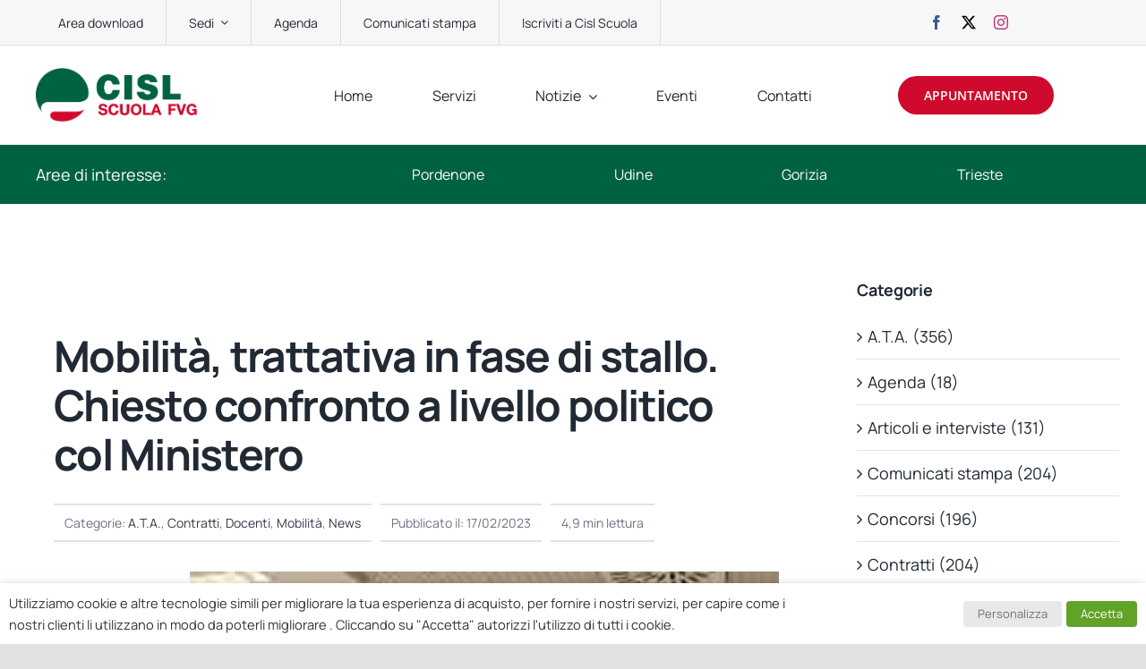

--- FILE ---
content_type: text/html; charset=UTF-8
request_url: https://www.cislscuolafvg.it/2023/02/17/mobilita-trattativa-in-fase-di-stallo-chiesto-confronto-a-livello-politico-col-ministero/
body_size: 28526
content:
<!DOCTYPE html>
<html class="avada-html-layout-wide avada-html-header-position-top avada-is-100-percent-template" lang="it-IT" prefix="og: http://ogp.me/ns# fb: http://ogp.me/ns/fb#">
<head>
	<meta http-equiv="X-UA-Compatible" content="IE=edge" />
	<meta http-equiv="Content-Type" content="text/html; charset=utf-8"/>
	<meta name="viewport" content="width=device-width, initial-scale=1" />
	<meta name='robots' content='index, follow, max-image-preview:large, max-snippet:-1, max-video-preview:-1' />

	<!-- This site is optimized with the Yoast SEO plugin v26.8 - https://yoast.com/product/yoast-seo-wordpress/ -->
	<title>Mobilità, trattativa in fase di stallo. Chiesto confronto a livello politico col Ministero - CISL Scuola FVG</title>
	<link rel="canonical" href="https://www.cislscuolafvg.it/2023/02/17/mobilita-trattativa-in-fase-di-stallo-chiesto-confronto-a-livello-politico-col-ministero/" />
	<meta property="og:locale" content="it_IT" />
	<meta property="og:type" content="article" />
	<meta property="og:title" content="Mobilità, trattativa in fase di stallo. Chiesto confronto a livello politico col Ministero - CISL Scuola FVG" />
	<meta property="og:url" content="https://www.cislscuolafvg.it/2023/02/17/mobilita-trattativa-in-fase-di-stallo-chiesto-confronto-a-livello-politico-col-ministero/" />
	<meta property="og:site_name" content="CISL Scuola FVG" />
	<meta property="article:publisher" content="https://www.facebook.com/cislscuola.fvg.54?locale=it_IT%2f" />
	<meta property="article:published_time" content="2023-02-17T10:20:41+00:00" />
	<meta property="article:modified_time" content="2023-02-19T10:23:43+00:00" />
	<meta property="og:image" content="https://www.cislscuolafvg.it/wp-content/uploads/2022/10/m_ac8805517d.jpg" />
	<meta property="og:image:width" content="314" />
	<meta property="og:image:height" content="235" />
	<meta property="og:image:type" content="image/jpeg" />
	<meta name="author" content="o5oar" />
	<meta name="twitter:card" content="summary_large_image" />
	<meta name="twitter:creator" content="@CislScuolaFVG" />
	<meta name="twitter:site" content="@CislScuolaFVG" />
	<meta name="twitter:label1" content="Scritto da" />
	<meta name="twitter:data1" content="o5oar" />
	<meta name="twitter:label2" content="Tempo di lettura stimato" />
	<meta name="twitter:data2" content="2 minuti" />
	<script type="application/ld+json" class="yoast-schema-graph">{"@context":"https://schema.org","@graph":[{"@type":"Article","@id":"https://www.cislscuolafvg.it/2023/02/17/mobilita-trattativa-in-fase-di-stallo-chiesto-confronto-a-livello-politico-col-ministero/#article","isPartOf":{"@id":"https://www.cislscuolafvg.it/2023/02/17/mobilita-trattativa-in-fase-di-stallo-chiesto-confronto-a-livello-politico-col-ministero/"},"author":{"name":"o5oar","@id":"https://www.cislscuolafvg.it/#/schema/person/942e6d25a050e7db6df234bf4ae427c9"},"headline":"Mobilità, trattativa in fase di stallo. Chiesto confronto a livello politico col Ministero","datePublished":"2023-02-17T10:20:41+00:00","dateModified":"2023-02-19T10:23:43+00:00","mainEntityOfPage":{"@id":"https://www.cislscuolafvg.it/2023/02/17/mobilita-trattativa-in-fase-di-stallo-chiesto-confronto-a-livello-politico-col-ministero/"},"wordCount":346,"publisher":{"@id":"https://www.cislscuolafvg.it/#organization"},"image":{"@id":"https://www.cislscuolafvg.it/2023/02/17/mobilita-trattativa-in-fase-di-stallo-chiesto-confronto-a-livello-politico-col-ministero/#primaryimage"},"thumbnailUrl":"https://www.cislscuolafvg.it/wp-content/uploads/2022/10/m_ac8805517d.jpg","keywords":["rinnovo CCNL 22"],"articleSection":["A.T.A.","Contratti","Docenti","Mobilità","News"],"inLanguage":"it-IT"},{"@type":"WebPage","@id":"https://www.cislscuolafvg.it/2023/02/17/mobilita-trattativa-in-fase-di-stallo-chiesto-confronto-a-livello-politico-col-ministero/","url":"https://www.cislscuolafvg.it/2023/02/17/mobilita-trattativa-in-fase-di-stallo-chiesto-confronto-a-livello-politico-col-ministero/","name":"Mobilità, trattativa in fase di stallo. Chiesto confronto a livello politico col Ministero - CISL Scuola FVG","isPartOf":{"@id":"https://www.cislscuolafvg.it/#website"},"primaryImageOfPage":{"@id":"https://www.cislscuolafvg.it/2023/02/17/mobilita-trattativa-in-fase-di-stallo-chiesto-confronto-a-livello-politico-col-ministero/#primaryimage"},"image":{"@id":"https://www.cislscuolafvg.it/2023/02/17/mobilita-trattativa-in-fase-di-stallo-chiesto-confronto-a-livello-politico-col-ministero/#primaryimage"},"thumbnailUrl":"https://www.cislscuolafvg.it/wp-content/uploads/2022/10/m_ac8805517d.jpg","datePublished":"2023-02-17T10:20:41+00:00","dateModified":"2023-02-19T10:23:43+00:00","breadcrumb":{"@id":"https://www.cislscuolafvg.it/2023/02/17/mobilita-trattativa-in-fase-di-stallo-chiesto-confronto-a-livello-politico-col-ministero/#breadcrumb"},"inLanguage":"it-IT","potentialAction":[{"@type":"ReadAction","target":["https://www.cislscuolafvg.it/2023/02/17/mobilita-trattativa-in-fase-di-stallo-chiesto-confronto-a-livello-politico-col-ministero/"]}]},{"@type":"ImageObject","inLanguage":"it-IT","@id":"https://www.cislscuolafvg.it/2023/02/17/mobilita-trattativa-in-fase-di-stallo-chiesto-confronto-a-livello-politico-col-ministero/#primaryimage","url":"https://www.cislscuolafvg.it/wp-content/uploads/2022/10/m_ac8805517d.jpg","contentUrl":"https://www.cislscuolafvg.it/wp-content/uploads/2022/10/m_ac8805517d.jpg","width":314,"height":235},{"@type":"BreadcrumbList","@id":"https://www.cislscuolafvg.it/2023/02/17/mobilita-trattativa-in-fase-di-stallo-chiesto-confronto-a-livello-politico-col-ministero/#breadcrumb","itemListElement":[{"@type":"ListItem","position":1,"name":"Home","item":"https://www.cislscuolafvg.it/"},{"@type":"ListItem","position":2,"name":"News","item":"https://www.cislscuolafvg.it/news/"},{"@type":"ListItem","position":3,"name":"Mobilità, trattativa in fase di stallo. Chiesto confronto a livello politico col Ministero"}]},{"@type":"WebSite","@id":"https://www.cislscuolafvg.it/#website","url":"https://www.cislscuolafvg.it/","name":"CISL Scuola FVG","description":"Sito CISL Scuola Friuli Venezia Giulia","publisher":{"@id":"https://www.cislscuolafvg.it/#organization"},"potentialAction":[{"@type":"SearchAction","target":{"@type":"EntryPoint","urlTemplate":"https://www.cislscuolafvg.it/?s={search_term_string}"},"query-input":{"@type":"PropertyValueSpecification","valueRequired":true,"valueName":"search_term_string"}}],"inLanguage":"it-IT"},{"@type":"Organization","@id":"https://www.cislscuolafvg.it/#organization","name":"CISL Scuola FVG","url":"https://www.cislscuolafvg.it/","logo":{"@type":"ImageObject","inLanguage":"it-IT","@id":"https://www.cislscuolafvg.it/#/schema/logo/image/","url":"https://www.cislscuolafvg.it/wp-content/uploads/2021/03/Logo_Cisl_scuola_fvg_2x.png","contentUrl":"https://www.cislscuolafvg.it/wp-content/uploads/2021/03/Logo_Cisl_scuola_fvg_2x.png","width":821,"height":270,"caption":"CISL Scuola FVG"},"image":{"@id":"https://www.cislscuolafvg.it/#/schema/logo/image/"},"sameAs":["https://www.facebook.com/cislscuola.fvg.54?locale=it_IT/","https://x.com/CislScuolaFVG","https://www.instagram.com/cislscuolafvg/"]},{"@type":"Person","@id":"https://www.cislscuolafvg.it/#/schema/person/942e6d25a050e7db6df234bf4ae427c9","name":"o5oar","image":{"@type":"ImageObject","inLanguage":"it-IT","@id":"https://www.cislscuolafvg.it/#/schema/person/image/","url":"https://secure.gravatar.com/avatar/e6dd33931b2aff699f7e2115cb70094fcde291296a907a0eee99a2b1880f9349?s=96&d=mm&r=g","contentUrl":"https://secure.gravatar.com/avatar/e6dd33931b2aff699f7e2115cb70094fcde291296a907a0eee99a2b1880f9349?s=96&d=mm&r=g","caption":"o5oar"},"sameAs":["https://cislscuolafvg.it"],"url":"https://www.cislscuolafvg.it/author/o5oar/"}]}</script>
	<!-- / Yoast SEO plugin. -->


<link rel="alternate" type="application/rss+xml" title="CISL Scuola FVG &raquo; Feed" href="https://www.cislscuolafvg.it/feed/" />
<link rel="alternate" type="application/rss+xml" title="CISL Scuola FVG &raquo; Feed dei commenti" href="https://www.cislscuolafvg.it/comments/feed/" />
<link rel="alternate" type="text/calendar" title="CISL Scuola FVG &raquo; iCal Feed" href="https://www.cislscuolafvg.it/events/?ical=1" />
					<link rel="shortcut icon" href="https://www.cislscuolafvg.it/wp-content/uploads/2021/03/Favicon_Cisl_Scuola_fvg_1_64px.png" type="image/x-icon" />
		
					<!-- Apple Touch Icon -->
			<link rel="apple-touch-icon" sizes="180x180" href="https://www.cislscuolafvg.it/wp-content/uploads/2021/03/Favicon_Cisl_Scuola_fvg_1_180px.png">
		
					<!-- Android Icon -->
			<link rel="icon" sizes="192x192" href="https://www.cislscuolafvg.it/wp-content/uploads/2021/03/Favicon_Cisl_Scuola_fvg_1_120px.png">
		
					<!-- MS Edge Icon -->
			<meta name="msapplication-TileImage" content="https://www.cislscuolafvg.it/wp-content/uploads/2021/03/Favicon_Cisl_Scuola_fvg_1_152px.png">
				<link rel="alternate" type="application/rss+xml" title="CISL Scuola FVG &raquo; Mobilità, trattativa in fase di stallo. Chiesto confronto a livello politico col Ministero Feed dei commenti" href="https://www.cislscuolafvg.it/2023/02/17/mobilita-trattativa-in-fase-di-stallo-chiesto-confronto-a-livello-politico-col-ministero/feed/" />
<link rel="alternate" title="oEmbed (JSON)" type="application/json+oembed" href="https://www.cislscuolafvg.it/wp-json/oembed/1.0/embed?url=https%3A%2F%2Fwww.cislscuolafvg.it%2F2023%2F02%2F17%2Fmobilita-trattativa-in-fase-di-stallo-chiesto-confronto-a-livello-politico-col-ministero%2F" />
<link rel="alternate" title="oEmbed (XML)" type="text/xml+oembed" href="https://www.cislscuolafvg.it/wp-json/oembed/1.0/embed?url=https%3A%2F%2Fwww.cislscuolafvg.it%2F2023%2F02%2F17%2Fmobilita-trattativa-in-fase-di-stallo-chiesto-confronto-a-livello-politico-col-ministero%2F&#038;format=xml" />
					<meta name="description" content="Si è concluso con un nulla di fatto l&#039;incontro svoltosi al Ministero dell&#039;Istruzione e del Merito nella mattinata di oggi, 17 febbraio, convocato per proseguire il negoziato sull&#039;ipotesi di CCNI sulla mobilità, negoziato che si è reso necessario a seguito delle modifiche di legge intervenute successivamente alla firma del CCNI dello scorso anno. Alla luce"/>
				
		<meta property="og:locale" content="it_IT"/>
		<meta property="og:type" content="article"/>
		<meta property="og:site_name" content="CISL Scuola FVG"/>
		<meta property="og:title" content="Mobilità, trattativa in fase di stallo. Chiesto confronto a livello politico col Ministero - CISL Scuola FVG"/>
				<meta property="og:description" content="Si è concluso con un nulla di fatto l&#039;incontro svoltosi al Ministero dell&#039;Istruzione e del Merito nella mattinata di oggi, 17 febbraio, convocato per proseguire il negoziato sull&#039;ipotesi di CCNI sulla mobilità, negoziato che si è reso necessario a seguito delle modifiche di legge intervenute successivamente alla firma del CCNI dello scorso anno. Alla luce"/>
				<meta property="og:url" content="https://www.cislscuolafvg.it/2023/02/17/mobilita-trattativa-in-fase-di-stallo-chiesto-confronto-a-livello-politico-col-ministero/"/>
										<meta property="article:published_time" content="2023-02-17T10:20:41+01:00"/>
							<meta property="article:modified_time" content="2023-02-19T10:23:43+01:00"/>
								<meta name="author" content="o5oar"/>
								<meta property="og:image" content="https://www.cislscuolafvg.it/wp-content/uploads/2022/10/m_ac8805517d.jpg"/>
		<meta property="og:image:width" content="314"/>
		<meta property="og:image:height" content="235"/>
		<meta property="og:image:type" content="image/jpeg"/>
				<style id='wp-img-auto-sizes-contain-inline-css' type='text/css'>
img:is([sizes=auto i],[sizes^="auto," i]){contain-intrinsic-size:3000px 1500px}
/*# sourceURL=wp-img-auto-sizes-contain-inline-css */
</style>
<style id='wp-emoji-styles-inline-css' type='text/css'>

	img.wp-smiley, img.emoji {
		display: inline !important;
		border: none !important;
		box-shadow: none !important;
		height: 1em !important;
		width: 1em !important;
		margin: 0 0.07em !important;
		vertical-align: -0.1em !important;
		background: none !important;
		padding: 0 !important;
	}
/*# sourceURL=wp-emoji-styles-inline-css */
</style>
<link rel='stylesheet' id='wp-block-library-css' href='https://www.cislscuolafvg.it/wp-includes/css/dist/block-library/style.min.css?ver=6.9' type='text/css' media='all' />
<style id='global-styles-inline-css' type='text/css'>
:root{--wp--preset--aspect-ratio--square: 1;--wp--preset--aspect-ratio--4-3: 4/3;--wp--preset--aspect-ratio--3-4: 3/4;--wp--preset--aspect-ratio--3-2: 3/2;--wp--preset--aspect-ratio--2-3: 2/3;--wp--preset--aspect-ratio--16-9: 16/9;--wp--preset--aspect-ratio--9-16: 9/16;--wp--preset--color--black: #000000;--wp--preset--color--cyan-bluish-gray: #abb8c3;--wp--preset--color--white: #ffffff;--wp--preset--color--pale-pink: #f78da7;--wp--preset--color--vivid-red: #cf2e2e;--wp--preset--color--luminous-vivid-orange: #ff6900;--wp--preset--color--luminous-vivid-amber: #fcb900;--wp--preset--color--light-green-cyan: #7bdcb5;--wp--preset--color--vivid-green-cyan: #00d084;--wp--preset--color--pale-cyan-blue: #8ed1fc;--wp--preset--color--vivid-cyan-blue: #0693e3;--wp--preset--color--vivid-purple: #9b51e0;--wp--preset--color--awb-color-1: rgba(255,255,255,1);--wp--preset--color--awb-color-2: rgba(249,249,251,1);--wp--preset--color--awb-color-3: rgba(242,243,245,1);--wp--preset--color--awb-color-4: rgba(226,226,226,1);--wp--preset--color--awb-color-5: rgba(0,173,116,1);--wp--preset--color--awb-color-6: rgba(0,128,85,1);--wp--preset--color--awb-color-7: rgba(74,78,87,1);--wp--preset--color--awb-color-8: rgba(33,41,52,1);--wp--preset--color--awb-color-custom-10: rgba(51,51,51,1);--wp--preset--color--awb-color-custom-11: rgba(158,160,164,1);--wp--preset--color--awb-color-custom-12: rgba(242,243,245,0.7);--wp--preset--color--awb-color-custom-13: rgba(116,116,116,1);--wp--preset--color--awb-color-custom-14: rgba(255,255,255,0.8);--wp--preset--color--awb-color-custom-15: rgba(242,243,245,0.8);--wp--preset--color--awb-color-custom-16: rgba(29,36,45,1);--wp--preset--color--awb-color-custom-17: rgba(38,48,62,1);--wp--preset--color--awb-color-custom-18: rgba(101,188,123,1);--wp--preset--gradient--vivid-cyan-blue-to-vivid-purple: linear-gradient(135deg,rgb(6,147,227) 0%,rgb(155,81,224) 100%);--wp--preset--gradient--light-green-cyan-to-vivid-green-cyan: linear-gradient(135deg,rgb(122,220,180) 0%,rgb(0,208,130) 100%);--wp--preset--gradient--luminous-vivid-amber-to-luminous-vivid-orange: linear-gradient(135deg,rgb(252,185,0) 0%,rgb(255,105,0) 100%);--wp--preset--gradient--luminous-vivid-orange-to-vivid-red: linear-gradient(135deg,rgb(255,105,0) 0%,rgb(207,46,46) 100%);--wp--preset--gradient--very-light-gray-to-cyan-bluish-gray: linear-gradient(135deg,rgb(238,238,238) 0%,rgb(169,184,195) 100%);--wp--preset--gradient--cool-to-warm-spectrum: linear-gradient(135deg,rgb(74,234,220) 0%,rgb(151,120,209) 20%,rgb(207,42,186) 40%,rgb(238,44,130) 60%,rgb(251,105,98) 80%,rgb(254,248,76) 100%);--wp--preset--gradient--blush-light-purple: linear-gradient(135deg,rgb(255,206,236) 0%,rgb(152,150,240) 100%);--wp--preset--gradient--blush-bordeaux: linear-gradient(135deg,rgb(254,205,165) 0%,rgb(254,45,45) 50%,rgb(107,0,62) 100%);--wp--preset--gradient--luminous-dusk: linear-gradient(135deg,rgb(255,203,112) 0%,rgb(199,81,192) 50%,rgb(65,88,208) 100%);--wp--preset--gradient--pale-ocean: linear-gradient(135deg,rgb(255,245,203) 0%,rgb(182,227,212) 50%,rgb(51,167,181) 100%);--wp--preset--gradient--electric-grass: linear-gradient(135deg,rgb(202,248,128) 0%,rgb(113,206,126) 100%);--wp--preset--gradient--midnight: linear-gradient(135deg,rgb(2,3,129) 0%,rgb(40,116,252) 100%);--wp--preset--font-size--small: 13.5px;--wp--preset--font-size--medium: 20px;--wp--preset--font-size--large: 27px;--wp--preset--font-size--x-large: 42px;--wp--preset--font-size--normal: 18px;--wp--preset--font-size--xlarge: 36px;--wp--preset--font-size--huge: 54px;--wp--preset--spacing--20: 0.44rem;--wp--preset--spacing--30: 0.67rem;--wp--preset--spacing--40: 1rem;--wp--preset--spacing--50: 1.5rem;--wp--preset--spacing--60: 2.25rem;--wp--preset--spacing--70: 3.38rem;--wp--preset--spacing--80: 5.06rem;--wp--preset--shadow--natural: 6px 6px 9px rgba(0, 0, 0, 0.2);--wp--preset--shadow--deep: 12px 12px 50px rgba(0, 0, 0, 0.4);--wp--preset--shadow--sharp: 6px 6px 0px rgba(0, 0, 0, 0.2);--wp--preset--shadow--outlined: 6px 6px 0px -3px rgb(255, 255, 255), 6px 6px rgb(0, 0, 0);--wp--preset--shadow--crisp: 6px 6px 0px rgb(0, 0, 0);}:where(.is-layout-flex){gap: 0.5em;}:where(.is-layout-grid){gap: 0.5em;}body .is-layout-flex{display: flex;}.is-layout-flex{flex-wrap: wrap;align-items: center;}.is-layout-flex > :is(*, div){margin: 0;}body .is-layout-grid{display: grid;}.is-layout-grid > :is(*, div){margin: 0;}:where(.wp-block-columns.is-layout-flex){gap: 2em;}:where(.wp-block-columns.is-layout-grid){gap: 2em;}:where(.wp-block-post-template.is-layout-flex){gap: 1.25em;}:where(.wp-block-post-template.is-layout-grid){gap: 1.25em;}.has-black-color{color: var(--wp--preset--color--black) !important;}.has-cyan-bluish-gray-color{color: var(--wp--preset--color--cyan-bluish-gray) !important;}.has-white-color{color: var(--wp--preset--color--white) !important;}.has-pale-pink-color{color: var(--wp--preset--color--pale-pink) !important;}.has-vivid-red-color{color: var(--wp--preset--color--vivid-red) !important;}.has-luminous-vivid-orange-color{color: var(--wp--preset--color--luminous-vivid-orange) !important;}.has-luminous-vivid-amber-color{color: var(--wp--preset--color--luminous-vivid-amber) !important;}.has-light-green-cyan-color{color: var(--wp--preset--color--light-green-cyan) !important;}.has-vivid-green-cyan-color{color: var(--wp--preset--color--vivid-green-cyan) !important;}.has-pale-cyan-blue-color{color: var(--wp--preset--color--pale-cyan-blue) !important;}.has-vivid-cyan-blue-color{color: var(--wp--preset--color--vivid-cyan-blue) !important;}.has-vivid-purple-color{color: var(--wp--preset--color--vivid-purple) !important;}.has-black-background-color{background-color: var(--wp--preset--color--black) !important;}.has-cyan-bluish-gray-background-color{background-color: var(--wp--preset--color--cyan-bluish-gray) !important;}.has-white-background-color{background-color: var(--wp--preset--color--white) !important;}.has-pale-pink-background-color{background-color: var(--wp--preset--color--pale-pink) !important;}.has-vivid-red-background-color{background-color: var(--wp--preset--color--vivid-red) !important;}.has-luminous-vivid-orange-background-color{background-color: var(--wp--preset--color--luminous-vivid-orange) !important;}.has-luminous-vivid-amber-background-color{background-color: var(--wp--preset--color--luminous-vivid-amber) !important;}.has-light-green-cyan-background-color{background-color: var(--wp--preset--color--light-green-cyan) !important;}.has-vivid-green-cyan-background-color{background-color: var(--wp--preset--color--vivid-green-cyan) !important;}.has-pale-cyan-blue-background-color{background-color: var(--wp--preset--color--pale-cyan-blue) !important;}.has-vivid-cyan-blue-background-color{background-color: var(--wp--preset--color--vivid-cyan-blue) !important;}.has-vivid-purple-background-color{background-color: var(--wp--preset--color--vivid-purple) !important;}.has-black-border-color{border-color: var(--wp--preset--color--black) !important;}.has-cyan-bluish-gray-border-color{border-color: var(--wp--preset--color--cyan-bluish-gray) !important;}.has-white-border-color{border-color: var(--wp--preset--color--white) !important;}.has-pale-pink-border-color{border-color: var(--wp--preset--color--pale-pink) !important;}.has-vivid-red-border-color{border-color: var(--wp--preset--color--vivid-red) !important;}.has-luminous-vivid-orange-border-color{border-color: var(--wp--preset--color--luminous-vivid-orange) !important;}.has-luminous-vivid-amber-border-color{border-color: var(--wp--preset--color--luminous-vivid-amber) !important;}.has-light-green-cyan-border-color{border-color: var(--wp--preset--color--light-green-cyan) !important;}.has-vivid-green-cyan-border-color{border-color: var(--wp--preset--color--vivid-green-cyan) !important;}.has-pale-cyan-blue-border-color{border-color: var(--wp--preset--color--pale-cyan-blue) !important;}.has-vivid-cyan-blue-border-color{border-color: var(--wp--preset--color--vivid-cyan-blue) !important;}.has-vivid-purple-border-color{border-color: var(--wp--preset--color--vivid-purple) !important;}.has-vivid-cyan-blue-to-vivid-purple-gradient-background{background: var(--wp--preset--gradient--vivid-cyan-blue-to-vivid-purple) !important;}.has-light-green-cyan-to-vivid-green-cyan-gradient-background{background: var(--wp--preset--gradient--light-green-cyan-to-vivid-green-cyan) !important;}.has-luminous-vivid-amber-to-luminous-vivid-orange-gradient-background{background: var(--wp--preset--gradient--luminous-vivid-amber-to-luminous-vivid-orange) !important;}.has-luminous-vivid-orange-to-vivid-red-gradient-background{background: var(--wp--preset--gradient--luminous-vivid-orange-to-vivid-red) !important;}.has-very-light-gray-to-cyan-bluish-gray-gradient-background{background: var(--wp--preset--gradient--very-light-gray-to-cyan-bluish-gray) !important;}.has-cool-to-warm-spectrum-gradient-background{background: var(--wp--preset--gradient--cool-to-warm-spectrum) !important;}.has-blush-light-purple-gradient-background{background: var(--wp--preset--gradient--blush-light-purple) !important;}.has-blush-bordeaux-gradient-background{background: var(--wp--preset--gradient--blush-bordeaux) !important;}.has-luminous-dusk-gradient-background{background: var(--wp--preset--gradient--luminous-dusk) !important;}.has-pale-ocean-gradient-background{background: var(--wp--preset--gradient--pale-ocean) !important;}.has-electric-grass-gradient-background{background: var(--wp--preset--gradient--electric-grass) !important;}.has-midnight-gradient-background{background: var(--wp--preset--gradient--midnight) !important;}.has-small-font-size{font-size: var(--wp--preset--font-size--small) !important;}.has-medium-font-size{font-size: var(--wp--preset--font-size--medium) !important;}.has-large-font-size{font-size: var(--wp--preset--font-size--large) !important;}.has-x-large-font-size{font-size: var(--wp--preset--font-size--x-large) !important;}
/*# sourceURL=global-styles-inline-css */
</style>

<style id='classic-theme-styles-inline-css' type='text/css'>
/*! This file is auto-generated */
.wp-block-button__link{color:#fff;background-color:#32373c;border-radius:9999px;box-shadow:none;text-decoration:none;padding:calc(.667em + 2px) calc(1.333em + 2px);font-size:1.125em}.wp-block-file__button{background:#32373c;color:#fff;text-decoration:none}
/*# sourceURL=/wp-includes/css/classic-themes.min.css */
</style>
<link rel='stylesheet' id='cookie-law-info-css' href='https://www.cislscuolafvg.it/wp-content/plugins/webtoffee-gdpr-cookie-consent/public/css/cookie-law-info-public.css?ver=2.4.0' type='text/css' media='all' />
<link rel='stylesheet' id='cookie-law-info-gdpr-css' href='https://www.cislscuolafvg.it/wp-content/plugins/webtoffee-gdpr-cookie-consent/public/css/cookie-law-info-gdpr.css?ver=2.4.0' type='text/css' media='all' />
<style id='cookie-law-info-gdpr-inline-css' type='text/css'>
.cli-modal-content, .cli-tab-content { background-color: #ffffff; }.cli-privacy-content-text, .cli-modal .cli-modal-dialog, .cli-tab-container p, a.cli-privacy-readmore { color: #000000; }.cli-tab-header { background-color: #f2f2f2; }.cli-tab-header, .cli-tab-header a.cli-nav-link,span.cli-necessary-caption,.cli-switch .cli-slider:after { color: #000000; }.cli-switch .cli-slider:before { background-color: #ffffff; }.cli-switch input:checked + .cli-slider:before { background-color: #ffffff; }.cli-switch .cli-slider { background-color: #e3e1e8; }.cli-switch input:checked + .cli-slider { background-color: #28a745; }.cli-modal-close svg { fill: #000000; }.cli-tab-footer .wt-cli-privacy-accept-all-btn { background-color: #00acad; color: #ffffff}.cli-tab-footer .wt-cli-privacy-accept-btn { background-color: #00acad; color: #ffffff}.cli-tab-header a:before{ border-right: 1px solid #000000; border-bottom: 1px solid #000000; }
/*# sourceURL=cookie-law-info-gdpr-inline-css */
</style>
<link rel='stylesheet' id='fusion-dynamic-css-css' href='https://www.cislscuolafvg.it/wp-content/uploads/fusion-styles/8b446da612d7543b6dca46d934adb465.min.css?ver=3.13.3' type='text/css' media='all' />
<script type="text/javascript" src="https://www.cislscuolafvg.it/wp-includes/js/jquery/jquery.min.js?ver=3.7.1" id="jquery-core-js"></script>
<script type="text/javascript" id="cookie-law-info-js-extra">
/* <![CDATA[ */
var Cli_Data = {"nn_cookie_ids":["YSC","VISITOR_INFO1_LIVE","yt-remote-device-id","yt.innertube::requests","yt.innertube::nextId","yt-remote-connected-devices","wooTracker","CONSENT"],"non_necessary_cookies":{"necessary":["cookielawinfo-checkbox-advertisement"],"analytics":["wooTracker","CONSENT"],"advertisement":["YSC","VISITOR_INFO1_LIVE","yt-remote-device-id","yt.innertube::requests","yt.innertube::nextId","yt-remote-connected-devices"]},"cookielist":{"necessary":{"id":71,"status":true,"priority":0,"title":"Necessary","strict":true,"default_state":false,"ccpa_optout":false,"loadonstart":false},"functional":{"id":72,"status":true,"priority":5,"title":"Functional","strict":false,"default_state":false,"ccpa_optout":false,"loadonstart":false},"performance":{"id":73,"status":true,"priority":4,"title":"Performance","strict":false,"default_state":false,"ccpa_optout":false,"loadonstart":false},"analytics":{"id":74,"status":true,"priority":3,"title":"Analytics","strict":false,"default_state":false,"ccpa_optout":false,"loadonstart":false},"advertisement":{"id":75,"status":true,"priority":2,"title":"Advertisement","strict":false,"default_state":false,"ccpa_optout":false,"loadonstart":false},"others":{"id":76,"status":true,"priority":1,"title":"Others","strict":false,"default_state":false,"ccpa_optout":false,"loadonstart":false}},"ajax_url":"https://www.cislscuolafvg.it/wp-admin/admin-ajax.php","current_lang":"it","security":"6bcea31851","eu_countries":["GB"],"geoIP":"disabled","use_custom_geolocation_api":"","custom_geolocation_api":"https://geoip.cookieyes.com/geoip/checker/result.php","consentVersion":"1","strictlyEnabled":["necessary","obligatoire"],"cookieDomain":"","privacy_length":"250","ccpaEnabled":"","ccpaRegionBased":"","ccpaBarEnabled":"","ccpaType":"gdpr","triggerDomRefresh":"","secure_cookies":""};
var log_object = {"ajax_url":"https://www.cislscuolafvg.it/wp-admin/admin-ajax.php"};
//# sourceURL=cookie-law-info-js-extra
/* ]]> */
</script>
<script type="text/javascript" src="https://www.cislscuolafvg.it/wp-content/plugins/webtoffee-gdpr-cookie-consent/public/js/cookie-law-info-public.js?ver=2.4.0" id="cookie-law-info-js"></script>
<link rel="https://api.w.org/" href="https://www.cislscuolafvg.it/wp-json/" /><link rel="alternate" title="JSON" type="application/json" href="https://www.cislscuolafvg.it/wp-json/wp/v2/posts/2837" /><link rel="EditURI" type="application/rsd+xml" title="RSD" href="https://www.cislscuolafvg.it/xmlrpc.php?rsd" />
<meta name="generator" content="WordPress 6.9" />
<link rel='shortlink' href='https://www.cislscuolafvg.it/?p=2837' />
<meta name="tec-api-version" content="v1"><meta name="tec-api-origin" content="https://www.cislscuolafvg.it"><link rel="alternate" href="https://www.cislscuolafvg.it/wp-json/tribe/events/v1/" /><link rel="preload" href="https://www.cislscuolafvg.it/wp-content/themes/Avada/includes/lib/assets/fonts/icomoon/awb-icons.woff" as="font" type="font/woff" crossorigin><link rel="preload" href="//www.cislscuolafvg.it/wp-content/themes/Avada/includes/lib/assets/fonts/fontawesome/webfonts/fa-brands-400.woff2" as="font" type="font/woff2" crossorigin><link rel="preload" href="//www.cislscuolafvg.it/wp-content/themes/Avada/includes/lib/assets/fonts/fontawesome/webfonts/fa-regular-400.woff2" as="font" type="font/woff2" crossorigin><link rel="preload" href="//www.cislscuolafvg.it/wp-content/themes/Avada/includes/lib/assets/fonts/fontawesome/webfonts/fa-solid-900.woff2" as="font" type="font/woff2" crossorigin><style type="text/css" id="css-fb-visibility">@media screen and (max-width: 640px){.fusion-no-small-visibility{display:none !important;}body .sm-text-align-center{text-align:center !important;}body .sm-text-align-left{text-align:left !important;}body .sm-text-align-right{text-align:right !important;}body .sm-flex-align-center{justify-content:center !important;}body .sm-flex-align-flex-start{justify-content:flex-start !important;}body .sm-flex-align-flex-end{justify-content:flex-end !important;}body .sm-mx-auto{margin-left:auto !important;margin-right:auto !important;}body .sm-ml-auto{margin-left:auto !important;}body .sm-mr-auto{margin-right:auto !important;}body .fusion-absolute-position-small{position:absolute;top:auto;width:100%;}.awb-sticky.awb-sticky-small{ position: sticky; top: var(--awb-sticky-offset,0); }}@media screen and (min-width: 641px) and (max-width: 1024px){.fusion-no-medium-visibility{display:none !important;}body .md-text-align-center{text-align:center !important;}body .md-text-align-left{text-align:left !important;}body .md-text-align-right{text-align:right !important;}body .md-flex-align-center{justify-content:center !important;}body .md-flex-align-flex-start{justify-content:flex-start !important;}body .md-flex-align-flex-end{justify-content:flex-end !important;}body .md-mx-auto{margin-left:auto !important;margin-right:auto !important;}body .md-ml-auto{margin-left:auto !important;}body .md-mr-auto{margin-right:auto !important;}body .fusion-absolute-position-medium{position:absolute;top:auto;width:100%;}.awb-sticky.awb-sticky-medium{ position: sticky; top: var(--awb-sticky-offset,0); }}@media screen and (min-width: 1025px){.fusion-no-large-visibility{display:none !important;}body .lg-text-align-center{text-align:center !important;}body .lg-text-align-left{text-align:left !important;}body .lg-text-align-right{text-align:right !important;}body .lg-flex-align-center{justify-content:center !important;}body .lg-flex-align-flex-start{justify-content:flex-start !important;}body .lg-flex-align-flex-end{justify-content:flex-end !important;}body .lg-mx-auto{margin-left:auto !important;margin-right:auto !important;}body .lg-ml-auto{margin-left:auto !important;}body .lg-mr-auto{margin-right:auto !important;}body .fusion-absolute-position-large{position:absolute;top:auto;width:100%;}.awb-sticky.awb-sticky-large{ position: sticky; top: var(--awb-sticky-offset,0); }}</style>		<script type="text/javascript">
			var doc = document.documentElement;
			doc.setAttribute( 'data-useragent', navigator.userAgent );
		</script>
		
	<link rel='stylesheet' id='cookie-law-info-table-css' href='https://www.cislscuolafvg.it/wp-content/plugins/webtoffee-gdpr-cookie-consent/public/css/cookie-law-info-table.css?ver=2.4.0' type='text/css' media='all' />
</head>

<body class="wp-singular post-template-default single single-post postid-2837 single-format-standard wp-theme-Avada tribe-no-js has-sidebar fusion-image-hovers fusion-pagination-sizing fusion-button_type-flat fusion-button_span-no fusion-button_gradient-linear avada-image-rollover-circle-yes avada-image-rollover-no fusion-body ltr fusion-sticky-header no-tablet-sticky-header no-mobile-sticky-header no-mobile-slidingbar avada-has-rev-slider-styles fusion-disable-outline fusion-sub-menu-fade mobile-logo-pos-left layout-wide-mode avada-has-boxed-modal-shadow- layout-scroll-offset-full avada-has-zero-margin-offset-top fusion-top-header menu-text-align-center mobile-menu-design-classic fusion-show-pagination-text fusion-header-layout-v2 avada-responsive avada-footer-fx-none avada-menu-highlight-style-bar fusion-search-form-clean fusion-main-menu-search-overlay fusion-avatar-circle avada-dropdown-styles avada-blog-layout-medium avada-blog-archive-layout-medium alternate avada-ec-not-100-width avada-ec-meta-layout-sidebar avada-header-shadow-no avada-menu-icon-position-left avada-has-megamenu-shadow avada-has-mobile-menu-search avada-has-main-nav-search-icon avada-has-breadcrumb-mobile-hidden avada-has-titlebar-bar_and_content avada-header-border-color-full-transparent avada-has-pagination-width_height avada-flyout-menu-direction-fade avada-ec-views-v2" data-awb-post-id="2837">
		<a class="skip-link screen-reader-text" href="#content">Salta al contenuto</a>

	<div id="boxed-wrapper">
		
		<div id="wrapper" class="fusion-wrapper">
			<div id="home" style="position:relative;top:-1px;"></div>
												<div class="fusion-tb-header"><div class="fusion-fullwidth fullwidth-box fusion-builder-row-1 fusion-flex-container nonhundred-percent-fullwidth non-hundred-percent-height-scrolling fusion-no-small-visibility fusion-custom-z-index" style="--awb-border-sizes-bottom:1px;--awb-border-color:#dddddd;--awb-border-radius-top-left:0px;--awb-border-radius-top-right:0px;--awb-border-radius-bottom-right:0px;--awb-border-radius-bottom-left:0px;--awb-z-index:99;--awb-padding-top:0px;--awb-padding-right:30px;--awb-padding-bottom:0px;--awb-padding-left:30px;--awb-background-color:#f7f7f7;--awb-flex-wrap:wrap;" ><div class="fusion-builder-row fusion-row fusion-flex-align-items-center fusion-flex-content-wrap" style="max-width:1248px;margin-left: calc(-4% / 2 );margin-right: calc(-4% / 2 );"><div class="fusion-layout-column fusion_builder_column fusion-builder-column-0 fusion_builder_column_4_5 4_5 fusion-flex-column" style="--awb-bg-size:cover;--awb-width-large:80%;--awb-margin-top-large:0px;--awb-spacing-right-large:2.4%;--awb-margin-bottom-large:0px;--awb-spacing-left-large:2.4%;--awb-width-medium:80%;--awb-order-medium:0;--awb-spacing-right-medium:2.4%;--awb-spacing-left-medium:2.4%;--awb-width-small:50%;--awb-order-small:0;--awb-spacing-right-small:3.84%;--awb-spacing-left-small:3.84%;"><div class="fusion-column-wrapper fusion-column-has-shadow fusion-flex-justify-content-flex-start fusion-content-layout-column"><nav class="awb-menu awb-menu_row awb-menu_em-hover mobile-mode-collapse-to-button awb-menu_icons-left awb-menu_dc-yes mobile-trigger-fullwidth-off awb-menu_mobile-toggle awb-menu_indent-left mobile-size-full-absolute loading mega-menu-loading awb-menu_desktop awb-menu_dropdown awb-menu_expand-right awb-menu_transition-opacity" style="--awb-font-size:14px;--awb-text-transform:none;--awb-min-height:50px;--awb-items-padding-top:0px;--awb-items-padding-right:25px;--awb-items-padding-bottom:0px;--awb-items-padding-left:25px;--awb-border-color:#dddddd;--awb-border-right:1px;--awb-active-color:#006241;--awb-active-bg:#ffffff;--awb-active-border-right:1px;--awb-submenu-text-transform:none;--awb-icons-hover-color:#006241;--awb-main-justify-content:flex-start;--awb-mobile-nav-button-align-hor:flex-end;--awb-mobile-trigger-font-size:25px;--awb-mobile-trigger-color:#000000;--awb-mobile-justify:flex-start;--awb-mobile-caret-left:auto;--awb-mobile-caret-right:0;--awb-fusion-font-family-typography:inherit;--awb-fusion-font-style-typography:normal;--awb-fusion-font-weight-typography:400;--awb-fusion-font-family-submenu-typography:inherit;--awb-fusion-font-style-submenu-typography:normal;--awb-fusion-font-weight-submenu-typography:400;--awb-fusion-font-family-mobile-typography:inherit;--awb-fusion-font-style-mobile-typography:normal;--awb-fusion-font-weight-mobile-typography:400;" aria-label="upper-header" data-breakpoint="640" data-count="0" data-transition-type="fade" data-transition-time="300" data-expand="right"><button type="button" class="awb-menu__m-toggle awb-menu__m-toggle_no-text" aria-expanded="false" aria-controls="menu-upper-header"><span class="awb-menu__m-toggle-inner"><span class="collapsed-nav-text"><span class="screen-reader-text">Toggle Navigation</span></span><span class="awb-menu__m-collapse-icon awb-menu__m-collapse-icon_no-text"><span class="awb-menu__m-collapse-icon-open awb-menu__m-collapse-icon-open_no-text fa-bars fas"></span><span class="awb-menu__m-collapse-icon-close awb-menu__m-collapse-icon-close_no-text fa-times fas"></span></span></span></button><ul id="menu-upper-header" class="fusion-menu awb-menu__main-ul awb-menu__main-ul_row"><li  id="menu-item-2507"  class="menu-item menu-item-type-post_type menu-item-object-page menu-item-2507 awb-menu__li awb-menu__main-li awb-menu__main-li_regular"  data-item-id="2507"><span class="awb-menu__main-background-default awb-menu__main-background-default_fade"></span><span class="awb-menu__main-background-active awb-menu__main-background-active_fade"></span><a  href="https://www.cislscuolafvg.it/area-download/" class="awb-menu__main-a awb-menu__main-a_regular"><span class="menu-text">Area download</span></a></li><li  id="menu-item-75"  class="menu-item menu-item-type-custom menu-item-object-custom menu-item-has-children menu-item-75 awb-menu__li awb-menu__main-li awb-menu__main-li_regular"  data-item-id="75"><span class="awb-menu__main-background-default awb-menu__main-background-default_fade"></span><span class="awb-menu__main-background-active awb-menu__main-background-active_fade"></span><a  href="#" class="awb-menu__main-a awb-menu__main-a_regular"><span class="menu-text">Sedi</span><span class="awb-menu__open-nav-submenu-hover"></span></a><button type="button" aria-label="Open submenu of Sedi" aria-expanded="false" class="awb-menu__open-nav-submenu_mobile awb-menu__open-nav-submenu_main"></button><ul class="awb-menu__sub-ul awb-menu__sub-ul_main"><li  id="menu-item-441"  class="menu-item menu-item-type-custom menu-item-object-custom menu-item-441 awb-menu__li awb-menu__sub-li" ><a  href="https://www.cislscuolafvg.it/pordenone/#uffici" class="awb-menu__sub-a"><span>Sedi Pordenone</span></a></li><li  id="menu-item-442"  class="menu-item menu-item-type-custom menu-item-object-custom menu-item-442 awb-menu__li awb-menu__sub-li" ><a  href="https://www.cislscuolafvg.it/udine/#uffici" class="awb-menu__sub-a"><span>Sedi Udine</span></a></li><li  id="menu-item-637"  class="menu-item menu-item-type-custom menu-item-object-custom menu-item-637 awb-menu__li awb-menu__sub-li" ><a  href="https://www.cislscuolafvg.it/gorizia/#uffici" class="awb-menu__sub-a"><span>Sedi Gorizia</span></a></li><li  id="menu-item-636"  class="menu-item menu-item-type-custom menu-item-object-custom menu-item-636 awb-menu__li awb-menu__sub-li" ><a  href="https://www.cislscuolafvg.it/trieste/#uffici" class="awb-menu__sub-a"><span>Sedi Trieste</span></a></li></ul></li><li  id="menu-item-76"  class="menu-item menu-item-type-taxonomy menu-item-object-category menu-item-76 awb-menu__li awb-menu__main-li awb-menu__main-li_regular"  data-item-id="76"><span class="awb-menu__main-background-default awb-menu__main-background-default_fade"></span><span class="awb-menu__main-background-active awb-menu__main-background-active_fade"></span><a  href="https://www.cislscuolafvg.it/category/agenda/" class="awb-menu__main-a awb-menu__main-a_regular"><span class="menu-text">Agenda</span></a></li><li  id="menu-item-77"  class="menu-item menu-item-type-taxonomy menu-item-object-category menu-item-77 awb-menu__li awb-menu__main-li awb-menu__main-li_regular"  data-item-id="77"><span class="awb-menu__main-background-default awb-menu__main-background-default_fade"></span><span class="awb-menu__main-background-active awb-menu__main-background-active_fade"></span><a  href="https://www.cislscuolafvg.it/category/comunicati-stampa/" class="awb-menu__main-a awb-menu__main-a_regular"><span class="menu-text">Comunicati stampa</span></a></li><li  id="menu-item-538"  class="menu-item menu-item-type-custom menu-item-object-custom menu-item-538 awb-menu__li awb-menu__main-li awb-menu__main-li_regular"  data-item-id="538"><span class="awb-menu__main-background-default awb-menu__main-background-default_fade"></span><span class="awb-menu__main-background-active awb-menu__main-background-active_fade"></span><a  href="https://www.cislscuola.it/iscriviti/" class="awb-menu__main-a awb-menu__main-a_regular"><span class="menu-text">Iscriviti a Cisl Scuola</span></a></li></ul></nav></div></div><div class="fusion-layout-column fusion_builder_column fusion-builder-column-1 fusion_builder_column_1_5 1_5 fusion-flex-column" style="--awb-bg-size:cover;--awb-width-large:20%;--awb-margin-top-large:0px;--awb-spacing-right-large:9.6%;--awb-margin-bottom-large:0px;--awb-spacing-left-large:9.6%;--awb-width-medium:20%;--awb-order-medium:0;--awb-spacing-right-medium:9.6%;--awb-spacing-left-medium:9.6%;--awb-width-small:50%;--awb-order-small:0;--awb-spacing-right-small:3.84%;--awb-spacing-left-small:3.84%;"><div class="fusion-column-wrapper fusion-column-has-shadow fusion-flex-justify-content-flex-start fusion-content-layout-column"><div class="fusion-social-links fusion-social-links-1" style="--awb-margin-top:0px;--awb-margin-right:0px;--awb-margin-bottom:0px;--awb-margin-left:0px;--awb-box-border-top:0px;--awb-box-border-right:0px;--awb-box-border-bottom:0px;--awb-box-border-left:0px;--awb-icon-colors-hover:rgba(158,160,164,0.8);--awb-box-colors-hover:rgba(242,243,245,0.8);--awb-box-border-color:var(--awb-color3);--awb-box-border-color-hover:var(--awb-color4);"><div class="fusion-social-networks color-type-brand"><div class="fusion-social-networks-wrapper"><a class="fusion-social-network-icon fusion-tooltip fusion-facebook awb-icon-facebook" style="color:#3b5998;font-size:16px;" data-placement="bottom" data-title="Facebook" data-toggle="tooltip" title="Facebook" aria-label="facebook" target="_blank" rel="noopener noreferrer" href="https://www.facebook.com/cislscuola.fvg.54?locale=it_IT%2F"></a><a class="fusion-social-network-icon fusion-tooltip fusion-twitter awb-icon-twitter" style="color:#000000;font-size:16px;" data-placement="bottom" data-title="X" data-toggle="tooltip" title="X" aria-label="twitter" target="_blank" rel="noopener noreferrer" href="https://twitter.com/CislScuolaFVG"></a><a class="fusion-social-network-icon fusion-tooltip fusion-instagram awb-icon-instagram" style="color:#c13584;font-size:16px;" data-placement="bottom" data-title="Instagram" data-toggle="tooltip" title="Instagram" aria-label="instagram" target="_blank" rel="noopener noreferrer" href="https://www.instagram.com/cislscuolafvg/"></a></div></div></div></div></div></div></div><div class="fusion-fullwidth fullwidth-box fusion-builder-row-2 fusion-flex-container nonhundred-percent-fullwidth non-hundred-percent-height-scrolling" style="--awb-border-sizes-bottom:1px;--awb-border-color:#ededed;--awb-border-radius-top-left:0px;--awb-border-radius-top-right:0px;--awb-border-radius-bottom-right:0px;--awb-border-radius-bottom-left:0px;--awb-padding-top:15px;--awb-padding-right:30px;--awb-padding-bottom:15px;--awb-padding-left:30px;--awb-padding-top-small:20px;--awb-padding-bottom-small:20px;--awb-background-color:#ffffff;--awb-flex-wrap:wrap;" ><div class="fusion-builder-row fusion-row fusion-flex-align-items-center fusion-flex-content-wrap" style="max-width:calc( 1200px + 0px );margin-left: calc(-0px / 2 );margin-right: calc(-0px / 2 );"><div class="fusion-layout-column fusion_builder_column fusion-builder-column-2 fusion_builder_column_1_4 1_4 fusion-flex-column" style="--awb-bg-size:cover;--awb-width-large:25%;--awb-margin-top-large:0px;--awb-spacing-right-large:0px;--awb-margin-bottom-large:0px;--awb-spacing-left-large:0px;--awb-width-medium:20%;--awb-order-medium:0;--awb-spacing-right-medium:0px;--awb-spacing-left-medium:0px;--awb-width-small:50%;--awb-order-small:0;--awb-spacing-right-small:0px;--awb-margin-bottom-small:0px;--awb-spacing-left-small:0px;"><div class="fusion-column-wrapper fusion-column-has-shadow fusion-flex-justify-content-center fusion-content-layout-column"><div class="fusion-image-element sm-text-align-left" style="--awb-max-width:180px;--awb-caption-title-font-family:var(--h2_typography-font-family);--awb-caption-title-font-weight:var(--h2_typography-font-weight);--awb-caption-title-font-style:var(--h2_typography-font-style);--awb-caption-title-size:var(--h2_typography-font-size);--awb-caption-title-transform:var(--h2_typography-text-transform);--awb-caption-title-line-height:var(--h2_typography-line-height);--awb-caption-title-letter-spacing:var(--h2_typography-letter-spacing);"><span class=" has-fusion-standard-logo fusion-imageframe imageframe-none imageframe-1 hover-type-none"><a class="fusion-no-lightbox" href="https://www.cislscuolafvg.it/" target="_self"><img fetchpriority="high" decoding="async" src="https://www.cislscuolafvg.it/wp-content/uploads/2021/03/Logo_Cisl_scuola_fvg.png" srcset="https://www.cislscuolafvg.it/wp-content/uploads/2021/03/Logo_Cisl_scuola_fvg.png 1x, https://www.cislscuolafvg.it/wp-content/uploads/2021/03/Logo_Cisl_scuola_fvg_2x.png 2x" style="max-height:136px;height:auto;" retina_url="https://www.cislscuolafvg.it/wp-content/uploads/2021/03/Logo_Cisl_scuola_fvg_2x.png" width="411" height="136" class="img-responsive fusion-standard-logo" alt="CISL Scuola FVG Logo" /></a></span></div></div></div><div class="fusion-layout-column fusion_builder_column fusion-builder-column-3 fusion_builder_column_1_2 1_2 fusion-flex-column" style="--awb-bg-size:cover;--awb-width-large:50%;--awb-margin-top-large:0px;--awb-spacing-right-large:0px;--awb-margin-bottom-large:0px;--awb-spacing-left-large:0px;--awb-width-medium:60%;--awb-order-medium:0;--awb-spacing-right-medium:0px;--awb-spacing-left-medium:0px;--awb-width-small:50%;--awb-order-small:0;--awb-spacing-right-small:0px;--awb-spacing-left-small:0px;"><div class="fusion-column-wrapper fusion-column-has-shadow fusion-flex-justify-content-center fusion-content-layout-column"><nav class="awb-menu awb-menu_row awb-menu_em-hover mobile-mode-collapse-to-button awb-menu_icons-left awb-menu_dc-yes mobile-trigger-fullwidth-off awb-menu_mobile-toggle awb-menu_indent-left mobile-size-full-absolute loading mega-menu-loading awb-menu_desktop awb-menu_dropdown awb-menu_expand-right awb-menu_transition-opacity fusion-no-small-visibility" style="--awb-text-transform:none;--awb-min-height:80px;--awb-justify-content:space-around;--awb-items-padding-right:1rem;--awb-items-padding-left:1rem;--awb-border-top:3px;--awb-active-color:#006241;--awb-active-border-top:3px;--awb-active-border-color:#006241;--awb-submenu-sep-color:rgba(0,0,0,0);--awb-submenu-border-radius-top-left:0px;--awb-submenu-border-radius-top-right:0px;--awb-submenu-border-radius-bottom-right:6px;--awb-submenu-border-radius-bottom-left:6px;--awb-submenu-active-bg:#65bc7b;--awb-submenu-active-color:#ffffff;--awb-submenu-font-size:13px;--awb-submenu-text-transform:none;--awb-icons-hover-color:#006241;--awb-main-justify-content:flex-start;--awb-mobile-nav-button-align-hor:flex-end;--awb-mobile-nav-items-height:55;--awb-mobile-active-bg:#65bc7b;--awb-mobile-active-color:#ffffff;--awb-trigger-padding-top:25px;--awb-trigger-padding-bottom:25px;--awb-mobile-trigger-color:#000000;--awb-mobile-sep-color:#ffffff;--awb-mobile-justify:flex-start;--awb-mobile-caret-left:auto;--awb-mobile-caret-right:0;--awb-box-shadow:0px 3px 10px 0px rgba(0,0,0,0.03);;--awb-fusion-font-family-typography:inherit;--awb-fusion-font-style-typography:normal;--awb-fusion-font-weight-typography:400;--awb-fusion-font-family-submenu-typography:inherit;--awb-fusion-font-style-submenu-typography:normal;--awb-fusion-font-weight-submenu-typography:400;--awb-fusion-font-family-mobile-typography:inherit;--awb-fusion-font-style-mobile-typography:normal;--awb-fusion-font-weight-mobile-typography:400;" aria-label="MainMenu" data-breakpoint="640" data-count="1" data-transition-type="left" data-transition-time="300" data-expand="right"><button type="button" class="awb-menu__m-toggle" aria-expanded="false" aria-controls="menu-mainmenu"><span class="awb-menu__m-toggle-inner"><span class="collapsed-nav-text">Menu</span><span class="awb-menu__m-collapse-icon"><span class="awb-menu__m-collapse-icon-open fa-bars fas"></span><span class="awb-menu__m-collapse-icon-close fa-times fas"></span></span></span></button><ul id="menu-mainmenu" class="fusion-menu awb-menu__main-ul awb-menu__main-ul_row"><li  id="menu-item-67"  class="menu-item menu-item-type-post_type menu-item-object-page menu-item-home menu-item-67 awb-menu__li awb-menu__main-li awb-menu__main-li_regular"  data-item-id="67"><span class="awb-menu__main-background-default awb-menu__main-background-default_left"></span><span class="awb-menu__main-background-active awb-menu__main-background-active_left"></span><a  href="https://www.cislscuolafvg.it/" class="awb-menu__main-a awb-menu__main-a_regular"><span class="menu-text">Home</span></a></li><li  id="menu-item-66"  class="menu-item menu-item-type-post_type menu-item-object-page menu-item-66 awb-menu__li awb-menu__main-li awb-menu__main-li_regular"  data-item-id="66"><span class="awb-menu__main-background-default awb-menu__main-background-default_left"></span><span class="awb-menu__main-background-active awb-menu__main-background-active_left"></span><a  href="https://www.cislscuolafvg.it/servizi/" class="awb-menu__main-a awb-menu__main-a_regular"><span class="menu-text">Servizi</span></a></li><li  id="menu-item-65"  class="menu-item menu-item-type-post_type menu-item-object-page current_page_parent menu-item-has-children menu-item-65 awb-menu__li awb-menu__main-li awb-menu__main-li_regular fusion-megamenu-menu "  data-item-id="65"><span class="awb-menu__main-background-default awb-menu__main-background-default_left"></span><span class="awb-menu__main-background-active awb-menu__main-background-active_left"></span><a  href="https://www.cislscuolafvg.it/news/" class="awb-menu__main-a awb-menu__main-a_regular"><span class="menu-text">Notizie</span><span class="awb-menu__open-nav-submenu-hover"></span></a><button type="button" aria-label="Open submenu of Notizie" aria-expanded="false" class="awb-menu__open-nav-submenu_mobile awb-menu__open-nav-submenu_main"></button><div class="fusion-megamenu-wrapper fusion-columns-4 columns-per-row-4 columns-17 col-span-8"><div class="row"><div class="fusion-megamenu-holder" style="width:799.9968px;" data-width="799.9968px"><ul class="fusion-megamenu fusion-megamenu-border"><li  id="menu-item-421"  class="menu-item menu-item-type-taxonomy menu-item-object-category menu-item-421 awb-menu__li fusion-megamenu-submenu menu-item-has-link fusion-megamenu-columns-4 col-lg-3 col-md-3 col-sm-3"  style="width:25%;"><div class='fusion-megamenu-title'><a class="awb-justify-title" href="https://www.cislscuolafvg.it/category/primo-piano/">Primo Piano</a></div></li><li  id="menu-item-419"  class="menu-item menu-item-type-taxonomy menu-item-object-category current-post-ancestor current-menu-parent current-post-parent menu-item-419 awb-menu__li fusion-megamenu-submenu menu-item-has-link fusion-megamenu-columns-4 col-lg-3 col-md-3 col-sm-3"  style="width:25%;"><div class='fusion-megamenu-title'><a class="awb-justify-title" href="https://www.cislscuolafvg.it/category/news/">News</a></div></li><li  id="menu-item-1522"  class="menu-item menu-item-type-taxonomy menu-item-object-category current-post-ancestor current-menu-parent current-post-parent menu-item-1522 awb-menu__li fusion-megamenu-submenu menu-item-has-link fusion-megamenu-columns-4 col-lg-3 col-md-3 col-sm-3"  style="width:25%;"><div class='fusion-megamenu-title'><a class="awb-justify-title" href="https://www.cislscuolafvg.it/category/mobilita/">Mobilità</a></div></li><li  id="menu-item-407"  class="menu-item menu-item-type-taxonomy menu-item-object-category current-post-ancestor current-menu-parent current-post-parent menu-item-407 awb-menu__li fusion-megamenu-submenu menu-item-has-link fusion-megamenu-columns-4 col-lg-3 col-md-3 col-sm-3"  style="width:25%;"><div class='fusion-megamenu-title'><a class="awb-justify-title" href="https://www.cislscuolafvg.it/category/a-t-a/">A.T.A.</a></div></li></ul><ul class="fusion-megamenu fusion-megamenu-row-2 fusion-megamenu-row-columns-4 fusion-megamenu-border"><li  id="menu-item-408"  class="menu-item menu-item-type-taxonomy menu-item-object-category menu-item-408 awb-menu__li fusion-megamenu-submenu menu-item-has-link fusion-megamenu-columns-4 col-lg-3 col-md-3 col-sm-3"  style="width:25%;"><div class='fusion-megamenu-title'><a class="awb-justify-title" href="https://www.cislscuolafvg.it/category/agenda/">Agenda</a></div></li><li  id="menu-item-409"  class="menu-item menu-item-type-taxonomy menu-item-object-category menu-item-409 awb-menu__li fusion-megamenu-submenu menu-item-has-link fusion-megamenu-columns-4 col-lg-3 col-md-3 col-sm-3"  style="width:25%;"><div class='fusion-megamenu-title'><a class="awb-justify-title" href="https://www.cislscuolafvg.it/category/comunicati-stampa/">Comunicati stampa</a></div></li><li  id="menu-item-410"  class="menu-item menu-item-type-taxonomy menu-item-object-category menu-item-410 awb-menu__li fusion-megamenu-submenu menu-item-has-link fusion-megamenu-columns-4 col-lg-3 col-md-3 col-sm-3"  style="width:25%;"><div class='fusion-megamenu-title'><a class="awb-justify-title" href="https://www.cislscuolafvg.it/category/concorsi/">Concorsi</a></div></li><li  id="menu-item-411"  class="menu-item menu-item-type-taxonomy menu-item-object-category current-post-ancestor current-menu-parent current-post-parent menu-item-411 awb-menu__li fusion-megamenu-submenu menu-item-has-link fusion-megamenu-columns-4 col-lg-3 col-md-3 col-sm-3"  style="width:25%;"><div class='fusion-megamenu-title'><a class="awb-justify-title" href="https://www.cislscuolafvg.it/category/contratti/">Contratti</a></div></li></ul><ul class="fusion-megamenu fusion-megamenu-row-3 fusion-megamenu-row-columns-4 fusion-megamenu-border"><li  id="menu-item-412"  class="menu-item menu-item-type-taxonomy menu-item-object-category menu-item-412 awb-menu__li fusion-megamenu-submenu menu-item-has-link fusion-megamenu-columns-4 col-lg-3 col-md-3 col-sm-3"  style="width:25%;"><div class='fusion-megamenu-title'><a class="awb-justify-title" href="https://www.cislscuolafvg.it/category/dirigenti-scolastici/">Dirigenti Scolastici</a></div></li><li  id="menu-item-413"  class="menu-item menu-item-type-taxonomy menu-item-object-category current-post-ancestor current-menu-parent current-post-parent menu-item-413 awb-menu__li fusion-megamenu-submenu menu-item-has-link fusion-megamenu-columns-4 col-lg-3 col-md-3 col-sm-3"  style="width:25%;"><div class='fusion-megamenu-title'><a class="awb-justify-title" href="https://www.cislscuolafvg.it/category/docenti/">Docenti</a></div></li><li  id="menu-item-414"  class="menu-item menu-item-type-taxonomy menu-item-object-category menu-item-414 awb-menu__li fusion-megamenu-submenu menu-item-has-link fusion-megamenu-columns-4 col-lg-3 col-md-3 col-sm-3"  style="width:25%;"><div class='fusion-megamenu-title'><a class="awb-justify-title" href="https://www.cislscuolafvg.it/category/dossier/">Dossier</a></div></li><li  id="menu-item-415"  class="menu-item menu-item-type-taxonomy menu-item-object-category menu-item-415 awb-menu__li fusion-megamenu-submenu menu-item-has-link fusion-megamenu-columns-4 col-lg-3 col-md-3 col-sm-3"  style="width:25%;"><div class='fusion-megamenu-title'><a class="awb-justify-title" href="https://www.cislscuolafvg.it/category/emergenza-covid-19/">Emergenza Covid-19</a></div></li></ul><ul class="fusion-megamenu fusion-megamenu-row-4 fusion-megamenu-row-columns-4 fusion-megamenu-border"><li  id="menu-item-416"  class="menu-item menu-item-type-taxonomy menu-item-object-category menu-item-416 awb-menu__li fusion-megamenu-submenu menu-item-has-link fusion-megamenu-columns-4 col-lg-3 col-md-3 col-sm-3"  style="width:25%;"><div class='fusion-megamenu-title'><a class="awb-justify-title" href="https://www.cislscuolafvg.it/category/formazione-professionale/">Formazione professionale</a></div></li><li  id="menu-item-417"  class="menu-item menu-item-type-taxonomy menu-item-object-category menu-item-417 awb-menu__li fusion-megamenu-submenu menu-item-has-link fusion-megamenu-columns-4 col-lg-3 col-md-3 col-sm-3"  style="width:25%;"><div class='fusion-megamenu-title'><a class="awb-justify-title" href="https://www.cislscuolafvg.it/category/i-r-c/">I.R.C</a></div></li><li  id="menu-item-418"  class="menu-item menu-item-type-taxonomy menu-item-object-category menu-item-418 awb-menu__li fusion-megamenu-submenu menu-item-has-link fusion-megamenu-columns-4 col-lg-3 col-md-3 col-sm-3"  style="width:25%;"><div class='fusion-megamenu-title'><a class="awb-justify-title" href="https://www.cislscuolafvg.it/category/legislazione/">Legislazione</a></div></li><li  id="menu-item-420"  class="menu-item menu-item-type-taxonomy menu-item-object-category menu-item-420 awb-menu__li fusion-megamenu-submenu menu-item-has-link fusion-megamenu-columns-4 col-lg-3 col-md-3 col-sm-3"  style="width:25%;"><div class='fusion-megamenu-title'><a class="awb-justify-title" href="https://www.cislscuolafvg.it/category/precariato/">Precariato</a></div></li></ul><ul class="fusion-megamenu fusion-megamenu-row-5 fusion-megamenu-row-columns-1"><li  id="menu-item-422"  class="menu-item menu-item-type-taxonomy menu-item-object-category menu-item-422 awb-menu__li fusion-megamenu-submenu menu-item-has-link fusion-megamenu-columns-1 col-lg-12 col-md-12 col-sm-12"  style="width:25%;"><div class='fusion-megamenu-title'><a class="awb-justify-title" href="https://www.cislscuolafvg.it/category/scuola-non-statale/">Scuola non statale</a></div></li></ul></div><div style="clear:both;"></div></div></div></li><li  id="menu-item-64"  class="menu-item menu-item-type-post_type menu-item-object-page menu-item-64 awb-menu__li awb-menu__main-li awb-menu__main-li_regular"  data-item-id="64"><span class="awb-menu__main-background-default awb-menu__main-background-default_left"></span><span class="awb-menu__main-background-active awb-menu__main-background-active_left"></span><a  href="https://www.cislscuolafvg.it/eventi/" class="awb-menu__main-a awb-menu__main-a_regular"><span class="menu-text">Eventi</span></a></li><li  id="menu-item-63"  class="menu-item menu-item-type-post_type menu-item-object-page menu-item-63 awb-menu__li awb-menu__main-li awb-menu__main-li_regular"  data-item-id="63"><span class="awb-menu__main-background-default awb-menu__main-background-default_left"></span><span class="awb-menu__main-background-active awb-menu__main-background-active_left"></span><a  href="https://www.cislscuolafvg.it/contatti/" class="awb-menu__main-a awb-menu__main-a_regular"><span class="menu-text">Contatti</span></a></li></ul></nav><nav class="awb-menu awb-menu_row awb-menu_em-hover mobile-mode-collapse-to-button awb-menu_icons-left awb-menu_dc-yes mobile-trigger-fullwidth-off awb-menu_mobile-toggle awb-menu_indent-left mobile-size-full-absolute loading mega-menu-loading awb-menu_desktop awb-menu_dropdown awb-menu_expand-right awb-menu_transition-opacity fusion-no-medium-visibility fusion-no-large-visibility menu-mobile-custom-1" style="--awb-text-transform:none;--awb-min-height:80px;--awb-justify-content:space-between;--awb-items-padding-right:25px;--awb-items-padding-left:25px;--awb-border-top:3px;--awb-active-border-top:3px;--awb-active-border-color:#65bc7b;--awb-submenu-sep-color:rgba(0,0,0,0);--awb-submenu-border-radius-top-left:0px;--awb-submenu-border-radius-top-right:0px;--awb-submenu-border-radius-bottom-right:6px;--awb-submenu-border-radius-bottom-left:6px;--awb-submenu-active-bg:#65bc7b;--awb-submenu-active-color:#ffffff;--awb-submenu-font-size:13px;--awb-submenu-text-transform:none;--awb-main-justify-content:flex-start;--awb-mobile-nav-button-align-hor:flex-end;--awb-mobile-nav-items-height:55;--awb-mobile-active-bg:#006241;--awb-mobile-active-color:#ffffff;--awb-mobile-trigger-font-size:25px;--awb-trigger-padding-top:25px;--awb-trigger-padding-bottom:25px;--awb-mobile-trigger-color:#000000;--awb-mobile-sep-color:rgba(0,128,85,0.41);--awb-mobile-justify:flex-start;--awb-mobile-caret-left:auto;--awb-mobile-caret-right:0;--awb-box-shadow:0px 3px 10px 0px rgba(0,0,0,0.03);;--awb-fusion-font-family-typography:inherit;--awb-fusion-font-style-typography:normal;--awb-fusion-font-weight-typography:400;--awb-fusion-font-family-submenu-typography:inherit;--awb-fusion-font-style-submenu-typography:normal;--awb-fusion-font-weight-submenu-typography:400;--awb-fusion-font-family-mobile-typography:inherit;--awb-fusion-font-style-mobile-typography:normal;--awb-fusion-font-weight-mobile-typography:400;" aria-label="Mobile-nav" data-breakpoint="640" data-count="2" data-transition-type="left" data-transition-time="300" data-expand="right"><button type="button" class="awb-menu__m-toggle" aria-expanded="false" aria-controls="menu-mobile-nav"><span class="awb-menu__m-toggle-inner"><span class="collapsed-nav-text">Menu</span><span class="awb-menu__m-collapse-icon"><span class="awb-menu__m-collapse-icon-open fa-bars fas"></span><span class="awb-menu__m-collapse-icon-close fa-times fas"></span></span></span></button><ul id="menu-mobile-nav" class="fusion-menu awb-menu__main-ul awb-menu__main-ul_row"><li  id="menu-item-89"  class="menu-item menu-item-type-post_type menu-item-object-page menu-item-home menu-item-89 awb-menu__li awb-menu__main-li awb-menu__main-li_regular"  data-item-id="89"><span class="awb-menu__main-background-default awb-menu__main-background-default_left"></span><span class="awb-menu__main-background-active awb-menu__main-background-active_left"></span><a  href="https://www.cislscuolafvg.it/" class="awb-menu__main-a awb-menu__main-a_regular"><span class="menu-text">Home</span></a></li><li  id="menu-item-558"  class="menu-item menu-item-type-custom menu-item-object-custom menu-item-558 awb-menu__li awb-menu__main-li awb-menu__main-li_regular"  data-item-id="558"><span class="awb-menu__main-background-default awb-menu__main-background-default_left"></span><span class="awb-menu__main-background-active awb-menu__main-background-active_left"></span><a  href="https://www.cislscuolafvg.it/prenotazione-appuntamenti/" class="awb-menu__main-a awb-menu__main-a_regular"><span class="menu-text">Appuntamento</span></a></li><li  id="menu-item-559"  class="menu-item menu-item-type-custom menu-item-object-custom menu-item-559 awb-menu__li awb-menu__main-li awb-menu__main-li_regular"  data-item-id="559"><span class="awb-menu__main-background-default awb-menu__main-background-default_left"></span><span class="awb-menu__main-background-active awb-menu__main-background-active_left"></span><a  href="https://www.cislscuola.it/index.php?id=2946" class="awb-menu__main-a awb-menu__main-a_regular"><span class="menu-text">Iscriviti a Cisl Scuola</span></a></li><li  id="menu-item-88"  class="menu-item menu-item-type-post_type menu-item-object-page menu-item-88 awb-menu__li awb-menu__main-li awb-menu__main-li_regular"  data-item-id="88"><span class="awb-menu__main-background-default awb-menu__main-background-default_left"></span><span class="awb-menu__main-background-active awb-menu__main-background-active_left"></span><a  href="https://www.cislscuolafvg.it/servizi/" class="awb-menu__main-a awb-menu__main-a_regular"><span class="menu-text">Servizi</span></a></li><li  id="menu-item-87"  class="menu-item menu-item-type-post_type menu-item-object-page current_page_parent menu-item-87 awb-menu__li awb-menu__main-li awb-menu__main-li_regular"  data-item-id="87"><span class="awb-menu__main-background-default awb-menu__main-background-default_left"></span><span class="awb-menu__main-background-active awb-menu__main-background-active_left"></span><a  href="https://www.cislscuolafvg.it/news/" class="awb-menu__main-a awb-menu__main-a_regular"><span class="menu-text">Notizie</span></a></li><li  id="menu-item-86"  class="menu-item menu-item-type-post_type menu-item-object-page menu-item-86 awb-menu__li awb-menu__main-li awb-menu__main-li_regular"  data-item-id="86"><span class="awb-menu__main-background-default awb-menu__main-background-default_left"></span><span class="awb-menu__main-background-active awb-menu__main-background-active_left"></span><a  href="https://www.cislscuolafvg.it/eventi/" class="awb-menu__main-a awb-menu__main-a_regular"><span class="menu-text">Eventi</span></a></li><li  id="menu-item-85"  class="menu-item menu-item-type-post_type menu-item-object-page menu-item-85 awb-menu__li awb-menu__main-li awb-menu__main-li_regular"  data-item-id="85"><span class="awb-menu__main-background-default awb-menu__main-background-default_left"></span><span class="awb-menu__main-background-active awb-menu__main-background-active_left"></span><a  href="https://www.cislscuolafvg.it/contatti/" class="awb-menu__main-a awb-menu__main-a_regular"><span class="menu-text">Contatti</span></a></li><li  id="menu-item-102"  class="menu-item menu-item-type-taxonomy menu-item-object-category menu-item-102 awb-menu__li awb-menu__main-li awb-menu__main-li_regular"  data-item-id="102"><span class="awb-menu__main-background-default awb-menu__main-background-default_left"></span><span class="awb-menu__main-background-active awb-menu__main-background-active_left"></span><a  href="https://www.cislscuolafvg.it/category/emergenza-covid-19/" class="awb-menu__main-a awb-menu__main-a_regular"><span class="menu-text">Emergenza Covid-19</span></a></li><li  id="menu-item-94"  class="menu-item menu-item-type-post_type menu-item-object-page menu-item-94 awb-menu__li awb-menu__main-li awb-menu__main-li_regular"  data-item-id="94"><span class="awb-menu__main-background-default awb-menu__main-background-default_left"></span><span class="awb-menu__main-background-active awb-menu__main-background-active_left"></span><a  href="https://www.cislscuolafvg.it/pordenone/" class="awb-menu__main-a awb-menu__main-a_regular"><span class="menu-text">CISL Scuola Pordenone</span></a></li><li  id="menu-item-93"  class="menu-item menu-item-type-post_type menu-item-object-page menu-item-93 awb-menu__li awb-menu__main-li awb-menu__main-li_regular"  data-item-id="93"><span class="awb-menu__main-background-default awb-menu__main-background-default_left"></span><span class="awb-menu__main-background-active awb-menu__main-background-active_left"></span><a  href="https://www.cislscuolafvg.it/udine/" class="awb-menu__main-a awb-menu__main-a_regular"><span class="menu-text">CISL Scuola Udine</span></a></li><li  id="menu-item-633"  class="menu-item menu-item-type-post_type menu-item-object-page menu-item-633 awb-menu__li awb-menu__main-li awb-menu__main-li_regular"  data-item-id="633"><span class="awb-menu__main-background-default awb-menu__main-background-default_left"></span><span class="awb-menu__main-background-active awb-menu__main-background-active_left"></span><a  href="https://www.cislscuolafvg.it/gorizia/" class="awb-menu__main-a awb-menu__main-a_regular"><span class="menu-text">CISL Scuola Gorizia</span></a></li><li  id="menu-item-632"  class="menu-item menu-item-type-post_type menu-item-object-page menu-item-632 awb-menu__li awb-menu__main-li awb-menu__main-li_regular"  data-item-id="632"><span class="awb-menu__main-background-default awb-menu__main-background-default_left"></span><span class="awb-menu__main-background-active awb-menu__main-background-active_left"></span><a  href="https://www.cislscuolafvg.it/trieste/" class="awb-menu__main-a awb-menu__main-a_regular"><span class="menu-text">CISL Scuola Trieste</span></a></li><li  id="menu-item-95"  class="menu-item menu-item-type-taxonomy menu-item-object-category current-post-ancestor current-menu-parent current-post-parent menu-item-95 awb-menu__li awb-menu__main-li awb-menu__main-li_regular"  data-item-id="95"><span class="awb-menu__main-background-default awb-menu__main-background-default_left"></span><span class="awb-menu__main-background-active awb-menu__main-background-active_left"></span><a  href="https://www.cislscuolafvg.it/category/a-t-a/" class="awb-menu__main-a awb-menu__main-a_regular"><span class="menu-text">A.T.A.</span></a></li><li  id="menu-item-96"  class="menu-item menu-item-type-taxonomy menu-item-object-category menu-item-96 awb-menu__li awb-menu__main-li awb-menu__main-li_regular"  data-item-id="96"><span class="awb-menu__main-background-default awb-menu__main-background-default_left"></span><span class="awb-menu__main-background-active awb-menu__main-background-active_left"></span><a  href="https://www.cislscuolafvg.it/category/agenda/" class="awb-menu__main-a awb-menu__main-a_regular"><span class="menu-text">Agenda</span></a></li><li  id="menu-item-97"  class="menu-item menu-item-type-taxonomy menu-item-object-category menu-item-97 awb-menu__li awb-menu__main-li awb-menu__main-li_regular"  data-item-id="97"><span class="awb-menu__main-background-default awb-menu__main-background-default_left"></span><span class="awb-menu__main-background-active awb-menu__main-background-active_left"></span><a  href="https://www.cislscuolafvg.it/category/comunicati-stampa/" class="awb-menu__main-a awb-menu__main-a_regular"><span class="menu-text">Comunicati stampa</span></a></li><li  id="menu-item-98"  class="menu-item menu-item-type-taxonomy menu-item-object-category menu-item-98 awb-menu__li awb-menu__main-li awb-menu__main-li_regular"  data-item-id="98"><span class="awb-menu__main-background-default awb-menu__main-background-default_left"></span><span class="awb-menu__main-background-active awb-menu__main-background-active_left"></span><a  href="https://www.cislscuolafvg.it/category/concorsi/" class="awb-menu__main-a awb-menu__main-a_regular"><span class="menu-text">Concorsi</span></a></li><li  id="menu-item-99"  class="menu-item menu-item-type-taxonomy menu-item-object-category current-post-ancestor current-menu-parent current-post-parent menu-item-99 awb-menu__li awb-menu__main-li awb-menu__main-li_regular"  data-item-id="99"><span class="awb-menu__main-background-default awb-menu__main-background-default_left"></span><span class="awb-menu__main-background-active awb-menu__main-background-active_left"></span><a  href="https://www.cislscuolafvg.it/category/contratti/" class="awb-menu__main-a awb-menu__main-a_regular"><span class="menu-text">Contratti</span></a></li><li  id="menu-item-100"  class="menu-item menu-item-type-taxonomy menu-item-object-category menu-item-100 awb-menu__li awb-menu__main-li awb-menu__main-li_regular"  data-item-id="100"><span class="awb-menu__main-background-default awb-menu__main-background-default_left"></span><span class="awb-menu__main-background-active awb-menu__main-background-active_left"></span><a  href="https://www.cislscuolafvg.it/category/dirigenti-scolastici/" class="awb-menu__main-a awb-menu__main-a_regular"><span class="menu-text">Dirigenti Scolastici</span></a></li><li  id="menu-item-101"  class="menu-item menu-item-type-taxonomy menu-item-object-category current-post-ancestor current-menu-parent current-post-parent menu-item-101 awb-menu__li awb-menu__main-li awb-menu__main-li_regular"  data-item-id="101"><span class="awb-menu__main-background-default awb-menu__main-background-default_left"></span><span class="awb-menu__main-background-active awb-menu__main-background-active_left"></span><a  href="https://www.cislscuolafvg.it/category/docenti/" class="awb-menu__main-a awb-menu__main-a_regular"><span class="menu-text">Docenti</span></a></li><li  id="menu-item-103"  class="menu-item menu-item-type-taxonomy menu-item-object-category menu-item-103 awb-menu__li awb-menu__main-li awb-menu__main-li_regular"  data-item-id="103"><span class="awb-menu__main-background-default awb-menu__main-background-default_left"></span><span class="awb-menu__main-background-active awb-menu__main-background-active_left"></span><a  href="https://www.cislscuolafvg.it/category/formazione-professionale/" class="awb-menu__main-a awb-menu__main-a_regular"><span class="menu-text">Formazione professionale</span></a></li><li  id="menu-item-104"  class="menu-item menu-item-type-taxonomy menu-item-object-category menu-item-104 awb-menu__li awb-menu__main-li awb-menu__main-li_regular"  data-item-id="104"><span class="awb-menu__main-background-default awb-menu__main-background-default_left"></span><span class="awb-menu__main-background-active awb-menu__main-background-active_left"></span><a  href="https://www.cislscuolafvg.it/category/i-r-c/" class="awb-menu__main-a awb-menu__main-a_regular"><span class="menu-text">I.R.C</span></a></li><li  id="menu-item-105"  class="menu-item menu-item-type-taxonomy menu-item-object-category menu-item-105 awb-menu__li awb-menu__main-li awb-menu__main-li_regular"  data-item-id="105"><span class="awb-menu__main-background-default awb-menu__main-background-default_left"></span><span class="awb-menu__main-background-active awb-menu__main-background-active_left"></span><a  href="https://www.cislscuolafvg.it/category/legislazione/" class="awb-menu__main-a awb-menu__main-a_regular"><span class="menu-text">Legislazione</span></a></li><li  id="menu-item-1521"  class="menu-item menu-item-type-taxonomy menu-item-object-category current-post-ancestor current-menu-parent current-post-parent menu-item-1521 awb-menu__li awb-menu__main-li awb-menu__main-li_regular"  data-item-id="1521"><span class="awb-menu__main-background-default awb-menu__main-background-default_left"></span><span class="awb-menu__main-background-active awb-menu__main-background-active_left"></span><a  href="https://www.cislscuolafvg.it/category/mobilita/" class="awb-menu__main-a awb-menu__main-a_regular"><span class="menu-text">Mobilità</span></a></li><li  id="menu-item-106"  class="menu-item menu-item-type-taxonomy menu-item-object-category menu-item-106 awb-menu__li awb-menu__main-li awb-menu__main-li_regular"  data-item-id="106"><span class="awb-menu__main-background-default awb-menu__main-background-default_left"></span><span class="awb-menu__main-background-active awb-menu__main-background-active_left"></span><a  href="https://www.cislscuolafvg.it/category/precariato/" class="awb-menu__main-a awb-menu__main-a_regular"><span class="menu-text">Precariato</span></a></li><li  id="menu-item-107"  class="menu-item menu-item-type-taxonomy menu-item-object-category menu-item-107 awb-menu__li awb-menu__main-li awb-menu__main-li_regular"  data-item-id="107"><span class="awb-menu__main-background-default awb-menu__main-background-default_left"></span><span class="awb-menu__main-background-active awb-menu__main-background-active_left"></span><a  href="https://www.cislscuolafvg.it/category/primo-piano/" class="awb-menu__main-a awb-menu__main-a_regular"><span class="menu-text">Primo Piano</span></a></li><li  id="menu-item-108"  class="menu-item menu-item-type-taxonomy menu-item-object-category menu-item-108 awb-menu__li awb-menu__main-li awb-menu__main-li_regular"  data-item-id="108"><span class="awb-menu__main-background-default awb-menu__main-background-default_left"></span><span class="awb-menu__main-background-active awb-menu__main-background-active_left"></span><a  href="https://www.cislscuolafvg.it/category/scuola-non-statale/" class="awb-menu__main-a awb-menu__main-a_regular"><span class="menu-text">Scuola non statale</span></a></li></ul></nav></div></div><div class="fusion-layout-column fusion_builder_column fusion-builder-column-4 fusion_builder_column_1_4 1_4 fusion-flex-column fusion-no-small-visibility" style="--awb-bg-size:cover;--awb-width-large:25%;--awb-margin-top-large:0px;--awb-spacing-right-large:0px;--awb-margin-bottom-large:0px;--awb-spacing-left-large:0px;--awb-width-medium:20%;--awb-order-medium:0;--awb-spacing-right-medium:0px;--awb-spacing-left-medium:0px;--awb-width-small:100%;--awb-order-small:0;--awb-spacing-right-small:0px;--awb-spacing-left-small:0px;"><div class="fusion-column-wrapper fusion-column-has-shadow fusion-flex-justify-content-center fusion-content-layout-column"><div style="text-align:center;"><a class="fusion-button button-flat button-large button-custom fusion-button-default button-1 fusion-button-default-span fusion-button-default-type" style="--button_accent_color:#ffffff;--button_accent_hover_color:#ffffff;--button_border_hover_color:#ffffff;--button-border-radius-top-left:25px;--button-border-radius-top-right:25px;--button-border-radius-bottom-right:25px;--button-border-radius-bottom-left:25px;--button_gradient_top_color:#cf0a2c;--button_gradient_bottom_color:#cf0a2c;--button_gradient_top_color_hover:#ab0924;--button_gradient_bottom_color_hover:#ab0924;--button_text_transform:uppercase;" target="_self" href="https://www.cislscuolafvg.it/prenotazione-appuntamenti/"><span class="fusion-button-text awb-button__text awb-button__text--default">Appuntamento</span></a></div></div></div></div></div><div class="fusion-fullwidth fullwidth-box fusion-builder-row-3 fusion-flex-container nonhundred-percent-fullwidth non-hundred-percent-height-scrolling fusion-no-medium-visibility fusion-no-large-visibility fusion-custom-z-index" style="--awb-border-radius-top-left:0px;--awb-border-radius-top-right:0px;--awb-border-radius-bottom-right:0px;--awb-border-radius-bottom-left:0px;--awb-z-index:2;--awb-padding-top-small:10px;--awb-padding-bottom-small:10px;--awb-flex-wrap:wrap;" ><div class="fusion-builder-row fusion-row fusion-flex-align-items-stretch fusion-flex-justify-content-center fusion-flex-content-wrap" style="max-width:1248px;margin-left: calc(-4% / 2 );margin-right: calc(-4% / 2 );"><div class="fusion-layout-column fusion_builder_column fusion-builder-column-5 fusion_builder_column_1_1 1_1 fusion-flex-column" style="--awb-bg-size:cover;--awb-width-large:100%;--awb-margin-top-large:0px;--awb-spacing-right-large:1.92%;--awb-margin-bottom-large:0px;--awb-spacing-left-large:1.92%;--awb-width-medium:100%;--awb-order-medium:0;--awb-spacing-right-medium:1.92%;--awb-spacing-left-medium:1.92%;--awb-width-small:50%;--awb-order-small:1;--awb-spacing-right-small:3.84%;--awb-spacing-left-small:3.84%;"><div class="fusion-column-wrapper fusion-column-has-shadow fusion-flex-justify-content-center fusion-content-layout-column"><div class="fusion-social-links fusion-social-links-2" style="--awb-margin-top:0px;--awb-margin-right:0px;--awb-margin-bottom:0px;--awb-margin-left:0px;--awb-alignment:center;--awb-box-border-top:0px;--awb-box-border-right:0px;--awb-box-border-bottom:0px;--awb-box-border-left:0px;--awb-icon-colors-hover:rgba(158,160,164,0.8);--awb-box-colors-hover:rgba(242,243,245,0.8);--awb-box-border-color:var(--awb-color3);--awb-box-border-color-hover:var(--awb-color4);"><div class="fusion-social-networks color-type-brand"><div class="fusion-social-networks-wrapper"><a class="fusion-social-network-icon fusion-tooltip fusion-facebook awb-icon-facebook" style="color:#3b5998;font-size:24px;" data-placement="bottom" data-title="Facebook" data-toggle="tooltip" title="Facebook" aria-label="facebook" target="_blank" rel="noopener noreferrer" href="https://www.facebook.com/cislscuola.fvg.54?locale=it_IT%2F"></a><a class="fusion-social-network-icon fusion-tooltip fusion-twitter awb-icon-twitter" style="color:#000000;font-size:24px;" data-placement="bottom" data-title="X" data-toggle="tooltip" title="X" aria-label="twitter" target="_blank" rel="noopener noreferrer" href="https://twitter.com/CislScuolaFVG"></a><a class="fusion-social-network-icon fusion-tooltip fusion-instagram awb-icon-instagram" style="color:#c13584;font-size:24px;" data-placement="bottom" data-title="Instagram" data-toggle="tooltip" title="Instagram" aria-label="instagram" target="_blank" rel="noopener noreferrer" href="https://www.instagram.com/cislscuolafvg/"></a></div></div></div></div></div><div class="fusion-layout-column fusion_builder_column fusion-builder-column-6 fusion_builder_column_1_2 1_2 fusion-flex-column" style="--awb-bg-size:cover;--awb-width-large:50%;--awb-margin-top-large:0px;--awb-spacing-right-large:3.84%;--awb-margin-bottom-large:20px;--awb-spacing-left-large:3.84%;--awb-width-medium:50%;--awb-order-medium:0;--awb-spacing-right-medium:3.84%;--awb-spacing-left-medium:3.84%;--awb-width-small:50%;--awb-order-small:0;--awb-spacing-right-small:3.84%;--awb-margin-bottom-small:0;--awb-spacing-left-small:3.84%;"><div class="fusion-column-wrapper fusion-column-has-shadow fusion-flex-justify-content-flex-start fusion-content-layout-column"><div class="fusion-text fusion-text-1 sm-text-align-center"><p>Seguici su</p>
</div></div></div></div></div><div class="fusion-fullwidth fullwidth-box fusion-builder-row-4 fusion-flex-container nonhundred-percent-fullwidth non-hundred-percent-height-scrolling fusion-no-small-visibility fusion-custom-z-index" style="--awb-border-radius-top-left:0px;--awb-border-radius-top-right:0px;--awb-border-radius-bottom-right:0px;--awb-border-radius-bottom-left:0px;--awb-z-index:3;--awb-padding-top:0px;--awb-padding-right:30px;--awb-padding-bottom:0px;--awb-padding-left:30px;--awb-background-color:#006241;--awb-flex-wrap:wrap;" ><div class="fusion-builder-row fusion-row fusion-flex-align-items-center fusion-flex-content-wrap" style="max-width:calc( 1200px + 0px );margin-left: calc(-0px / 2 );margin-right: calc(-0px / 2 );"><div class="fusion-layout-column fusion_builder_column fusion-builder-column-7 fusion_builder_column_1_4 1_4 fusion-flex-column fusion-no-small-visibility" style="--awb-padding-top-small:20px;--awb-padding-bottom-small:10px;--awb-bg-size:cover;--awb-width-large:25%;--awb-margin-top-large:0px;--awb-spacing-right-large:0px;--awb-margin-bottom-large:0px;--awb-spacing-left-large:0px;--awb-width-medium:25%;--awb-order-medium:0;--awb-spacing-right-medium:0px;--awb-spacing-left-medium:0px;--awb-width-small:100%;--awb-order-small:3;--awb-spacing-right-small:0px;--awb-margin-bottom-small:0px;--awb-spacing-left-small:0px;"><div class="fusion-column-wrapper fusion-column-has-shadow fusion-flex-justify-content-flex-start fusion-content-layout-column"><div class="fusion-text fusion-text-2 sm-text-align-center" style="--awb-content-alignment:left;--awb-text-color:#ffffff;"><p>Aree di interesse:</p>
</div></div></div><div class="fusion-layout-column fusion_builder_column fusion-builder-column-8 fusion_builder_column_3_4 3_4 fusion-flex-column" style="--awb-padding-top-small:15px;--awb-padding-bottom-small:15px;--awb-bg-size:cover;--awb-width-large:75%;--awb-margin-top-large:0px;--awb-spacing-right-large:0px;--awb-margin-bottom-large:0px;--awb-spacing-left-large:0px;--awb-width-medium:75%;--awb-order-medium:0;--awb-spacing-right-medium:0px;--awb-spacing-left-medium:0px;--awb-width-small:100%;--awb-order-small:0;--awb-spacing-right-small:0px;--awb-spacing-left-small:0px;"><div class="fusion-column-wrapper fusion-column-has-shadow fusion-flex-justify-content-center fusion-content-layout-column"><nav class="awb-menu awb-menu_row awb-menu_em-hover mobile-mode-collapse-to-button awb-menu_icons-left awb-menu_dc-yes mobile-trigger-fullwidth-off awb-menu_mobile-toggle awb-menu_indent-left mobile-size-full-absolute loading mega-menu-loading awb-menu_desktop awb-menu_dropdown awb-menu_expand-right awb-menu_transition-opacity" style="--awb-margin-top:0px;--awb-margin-bottom:0px;--awb-text-transform:none;--awb-min-height:50px;--awb-align-items:center;--awb-justify-content:space-evenly;--awb-items-padding-right:25px;--awb-items-padding-left:25px;--awb-color:#ffffff;--awb-active-color:#ffffff;--awb-active-border-right:3px;--awb-active-border-left:3px;--awb-active-border-color:#ffffff;--awb-submenu-sep-color:rgba(0,0,0,0);--awb-submenu-border-radius-top-left:0px;--awb-submenu-border-radius-top-right:0px;--awb-submenu-border-radius-bottom-right:6px;--awb-submenu-border-radius-bottom-left:6px;--awb-submenu-active-bg:#65bc7b;--awb-submenu-active-color:#ffffff;--awb-submenu-font-size:13px;--awb-submenu-text-transform:none;--awb-icons-color:#ffffff;--awb-icons-hover-color:#ffffff;--awb-main-justify-content:flex-start;--awb-mobile-nav-button-align-hor:flex-end;--awb-mobile-nav-items-height:55;--awb-mobile-active-bg:#006241;--awb-mobile-active-color:#ffffff;--awb-trigger-padding-top:25px;--awb-trigger-padding-bottom:25px;--awb-mobile-trigger-color:#000000;--awb-mobile-sep-color:#ffffff;--awb-mobile-justify:flex-start;--awb-mobile-caret-left:auto;--awb-mobile-caret-right:0;--awb-box-shadow:0px 3px 10px 0px rgba(0,0,0,0.03);;--awb-fusion-font-family-typography:inherit;--awb-fusion-font-style-typography:normal;--awb-fusion-font-weight-typography:400;--awb-fusion-font-family-submenu-typography:inherit;--awb-fusion-font-style-submenu-typography:normal;--awb-fusion-font-weight-submenu-typography:400;--awb-fusion-font-family-mobile-typography:inherit;--awb-fusion-font-style-mobile-typography:normal;--awb-fusion-font-weight-mobile-typography:400;" aria-label="Menu" data-breakpoint="640" data-count="3" data-transition-type="fade" data-transition-time="300" data-expand="right"><button type="button" class="awb-menu__m-toggle" aria-expanded="false" aria-controls="menu-long-menu"><span class="awb-menu__m-toggle-inner"><span class="collapsed-nav-text">Go to...</span><span class="awb-menu__m-collapse-icon"><span class="awb-menu__m-collapse-icon-open fa-bars fas"></span><span class="awb-menu__m-collapse-icon-close fa-times fas"></span></span></span></button><ul id="menu-aree-di-interesse" class="fusion-menu awb-menu__main-ul awb-menu__main-ul_row"><li  id="menu-item-220"  class="menu-item menu-item-type-post_type menu-item-object-page menu-item-220 awb-menu__li awb-menu__main-li awb-menu__main-li_regular"  data-item-id="220"><span class="awb-menu__main-background-default awb-menu__main-background-default_fade"></span><span class="awb-menu__main-background-active awb-menu__main-background-active_fade"></span><a  href="https://www.cislscuolafvg.it/pordenone/" class="awb-menu__main-a awb-menu__main-a_regular"><span class="menu-text">Pordenone</span></a></li><li  id="menu-item-219"  class="menu-item menu-item-type-post_type menu-item-object-page menu-item-219 awb-menu__li awb-menu__main-li awb-menu__main-li_regular"  data-item-id="219"><span class="awb-menu__main-background-default awb-menu__main-background-default_fade"></span><span class="awb-menu__main-background-active awb-menu__main-background-active_fade"></span><a  href="https://www.cislscuolafvg.it/udine/" class="awb-menu__main-a awb-menu__main-a_regular"><span class="menu-text">Udine</span></a></li><li  id="menu-item-628"  class="menu-item menu-item-type-post_type menu-item-object-page menu-item-628 awb-menu__li awb-menu__main-li awb-menu__main-li_regular"  data-item-id="628"><span class="awb-menu__main-background-default awb-menu__main-background-default_fade"></span><span class="awb-menu__main-background-active awb-menu__main-background-active_fade"></span><a  href="https://www.cislscuolafvg.it/gorizia/" class="awb-menu__main-a awb-menu__main-a_regular"><span class="menu-text">Gorizia</span></a></li><li  id="menu-item-627"  class="menu-item menu-item-type-post_type menu-item-object-page menu-item-627 awb-menu__li awb-menu__main-li awb-menu__main-li_regular"  data-item-id="627"><span class="awb-menu__main-background-default awb-menu__main-background-default_fade"></span><span class="awb-menu__main-background-active awb-menu__main-background-active_fade"></span><a  href="https://www.cislscuolafvg.it/trieste/" class="awb-menu__main-a awb-menu__main-a_regular"><span class="menu-text">Trieste</span></a></li></ul></nav></div></div></div></div>
</div>		<div id="sliders-container" class="fusion-slider-visibility">
					</div>
											
			<section class="fusion-page-title-bar fusion-tb-page-title-bar"></section>
						<main id="main" class="clearfix width-100">
				<div class="fusion-row" style="max-width:100%;">

<section id="content" style="float: left;">
									<div id="post-2837" class="post-2837 post type-post status-publish format-standard has-post-thumbnail hentry category-a-t-a category-contratti category-docenti category-mobilita category-news tag-rinnovo-ccnl-22">

				<div class="post-content">
					<div class="fusion-fullwidth fullwidth-box fusion-builder-row-5 fusion-flex-container nonhundred-percent-fullwidth non-hundred-percent-height-scrolling fusion-custom-z-index" style="--awb-border-radius-top-left:0px;--awb-border-radius-top-right:0px;--awb-border-radius-bottom-right:0px;--awb-border-radius-bottom-left:0px;--awb-z-index:2;--awb-padding-top:72px;--awb-padding-bottom:14px;--awb-padding-top-medium:24px;--awb-padding-right-small:0px;--awb-padding-left-small:0px;--awb-flex-wrap:wrap;" ><div class="fusion-builder-row fusion-row fusion-flex-align-items-flex-start fusion-flex-content-wrap" style="max-width:1248px;margin-left: calc(-4% / 2 );margin-right: calc(-4% / 2 );"><div class="fusion-layout-column fusion_builder_column fusion-builder-column-9 fusion_builder_column_1_1 1_1 fusion-flex-column" style="--awb-bg-size:cover;--awb-width-large:100%;--awb-margin-top-large:0px;--awb-spacing-right-large:1.92%;--awb-margin-bottom-large:6px;--awb-spacing-left-large:1.92%;--awb-width-medium:100%;--awb-order-medium:0;--awb-spacing-right-medium:1.92%;--awb-spacing-left-medium:1.92%;--awb-width-small:100%;--awb-order-small:0;--awb-spacing-right-small:1.92%;--awb-spacing-left-small:1.92%;"><div class="fusion-column-wrapper fusion-column-has-shadow fusion-flex-justify-content-flex-start fusion-content-layout-row"><div class="fusion-title title fusion-title-1 fusion-sep-none fusion-title-text fusion-title-size-one" style="--awb-font-size:48px;"><h1 class="fusion-title-heading title-heading-left" style="margin:0;font-size:1em;">Mobilità, trattativa in fase di stallo. Chiesto confronto a livello politico col Ministero</h1></div></div></div><div class="fusion-layout-column fusion_builder_column fusion-builder-column-10 fusion_builder_column_1_1 1_1 fusion-flex-column" style="--awb-bg-size:cover;--awb-width-large:100%;--awb-margin-top-large:0px;--awb-spacing-right-large:1.92%;--awb-margin-bottom-large:12px;--awb-spacing-left-large:1.92%;--awb-width-medium:100%;--awb-order-medium:0;--awb-spacing-right-medium:1.92%;--awb-spacing-left-medium:1.92%;--awb-width-small:100%;--awb-order-small:0;--awb-spacing-right-small:1.92%;--awb-spacing-left-small:1.92%;"><div class="fusion-column-wrapper fusion-column-has-shadow fusion-flex-justify-content-flex-start fusion-content-layout-column"><div class="fusion-meta-tb fusion-meta-tb-1 floated" style="--awb-border-bottom:0px;--awb-border-top:0px;--awb-item-border-bottom:2px;--awb-item-border-top:2px;--awb-item-padding-top:10px;--awb-item-padding-bottom:10px;--awb-item-padding-left:12px;--awb-item-padding-right:12px;--awb-item-margin-top:2px;--awb-item-margin-bottom:2px;--awb-height:36px;--awb-font-size:14px;--awb-text-color:#6b7280;--awb-link-color:#313a46;--awb-text-hover-color:#008055;"><span class="fusion-tb-categories">Categorie: <a href="https://www.cislscuolafvg.it/category/a-t-a/" rel="category tag">A.T.A.</a>, <a href="https://www.cislscuolafvg.it/category/contratti/" rel="category tag">Contratti</a>, <a href="https://www.cislscuolafvg.it/category/docenti/" rel="category tag">Docenti</a>, <a href="https://www.cislscuolafvg.it/category/mobilita/" rel="category tag">Mobilità</a>, <a href="https://www.cislscuolafvg.it/category/news/" rel="category tag">News</a></span><span class="fusion-meta-tb-sep"></span><span class="fusion-tb-published-date">Pubblicato il: 17/02/2023</span><span class="fusion-meta-tb-sep"></span><span class="fusion-tb-published-read-time">4,9 min lettura</span><span class="fusion-meta-tb-sep"></span></div></div></div></div></div><div class="fusion-fullwidth fullwidth-box fusion-builder-row-6 fusion-flex-container nonhundred-percent-fullwidth non-hundred-percent-height-scrolling fusion-custom-z-index" style="--awb-border-radius-top-left:0px;--awb-border-radius-top-right:0px;--awb-border-radius-bottom-right:0px;--awb-border-radius-bottom-left:0px;--awb-z-index:2;--awb-padding-bottom:96px;--awb-padding-right-small:0px;--awb-padding-left-small:0px;--awb-flex-wrap:wrap;" ><div class="fusion-builder-row fusion-row fusion-flex-align-items-flex-start fusion-flex-justify-content-center fusion-flex-content-wrap" style="max-width:1248px;margin-left: calc(-4% / 2 );margin-right: calc(-4% / 2 );"><div class="fusion-layout-column fusion_builder_column fusion-builder-column-11 fusion_builder_column_1_1 1_1 fusion-flex-column" style="--awb-bg-size:cover;--awb-width-large:100%;--awb-margin-top-large:0px;--awb-spacing-right-large:0%;--awb-margin-bottom-large:20px;--awb-spacing-left-large:1.92%;--awb-width-medium:100%;--awb-order-medium:0;--awb-spacing-right-medium:0%;--awb-spacing-left-medium:1.92%;--awb-width-small:100%;--awb-order-small:0;--awb-spacing-right-small:1.92%;--awb-spacing-left-small:1.92%;"><div class="fusion-column-wrapper fusion-column-has-shadow fusion-flex-justify-content-flex-start fusion-content-layout-column"><div class="fusion-builder-row fusion-builder-row-inner fusion-row fusion-flex-align-items-flex-start fusion-flex-justify-content-center fusion-flex-content-wrap" style="width:104% !important;max-width:104% !important;margin-left: calc(-4% / 2 );margin-right: calc(-4% / 2 );"><div class="fusion-layout-column fusion_builder_column_inner fusion-builder-nested-column-0 fusion_builder_column_inner_1_5 1_5 fusion-flex-column fusion-no-small-visibility fusion-no-medium-visibility" style="--awb-bg-size:cover;--awb-width-large:20%;--awb-margin-top-large:0px;--awb-spacing-right-large:20px;--awb-margin-bottom-large:20px;--awb-spacing-left-large:9.6%;--awb-width-medium:20%;--awb-order-medium:0;--awb-spacing-right-medium:20px;--awb-spacing-left-medium:9.6%;--awb-width-small:100%;--awb-order-small:1;--awb-margin-top-small:24px;--awb-spacing-right-small:1.92%;--awb-spacing-left-small:1.92%;"><div class="fusion-column-wrapper fusion-column-has-shadow fusion-flex-justify-content-flex-start fusion-content-layout-column"><div class="fusion-title title fusion-title-2 fusion-title-center fusion-title-text fusion-title-size-div" style="--awb-text-color:#6b7280;--awb-margin-top:30px;--awb-margin-bottom:0px;--awb-font-size:14px;"><div class="title-sep-container title-sep-container-left"><div class="title-sep sep-double sep-solid" style="border-color:#e2e2e2;"></div></div><span class="awb-title-spacer"></span><div class="fusion-title-heading title-heading-center title-heading-tag" style="font-family:&quot;Manrope&quot;;font-style:normal;font-weight:700;margin:0;letter-spacing:1px;font-size:1em;">CONDIVIDI</div><span class="awb-title-spacer"></span><div class="title-sep-container title-sep-container-right"><div class="title-sep sep-double sep-solid" style="border-color:#e2e2e2;"></div></div></div><div class="fusion-sharing-box fusion-sharing-box-1" style="background-color:rgba(249,249,251,0);padding:0;--awb-margin-top:8px;--awb-wrapper-padding-top:0px;--awb-wrapper-padding-right:0px;--awb-wrapper-padding-bottom:0px;--awb-wrapper-padding-left:0px;--awb-padding-top:8px;--awb-padding-right:4px;--awb-separator-border-color:#cccccc;--awb-separator-border-sizes:0px;--awb-alignment:center;--awb-layout:row;--awb-alignment-medium:center;--awb-alignment-small:center;--awb-stacked-align-small:center;" data-title="Mobilità, trattativa in fase di stallo. Chiesto confronto a livello politico col Ministero" data-description="Si è concluso con un nulla di fatto l&#039;incontro svoltosi al Ministero dell&#039;Istruzione e del Merito nella mattinata di oggi, 17 febbraio, convocato per proseguire il negoziato sull&#039;ipotesi di CCNI sulla mobilità, negoziato che si è reso necessario a seguito delle modifiche di legge intervenute successivamente alla firma del CCNI dello scorso anno. Alla luce" data-link="https://www.cislscuolafvg.it/2023/02/17/mobilita-trattativa-in-fase-di-stallo-chiesto-confronto-a-livello-politico-col-ministero/"><div class="fusion-social-networks sharingbox-shortcode-icon-wrapper sharingbox-shortcode-icon-wrapper-1"><span><a href="https://www.facebook.com/sharer.php?u=https%3A%2F%2Fwww.cislscuolafvg.it%2F2023%2F02%2F17%2Fmobilita-trattativa-in-fase-di-stallo-chiesto-confronto-a-livello-politico-col-ministero%2F&amp;t=Mobilit%C3%A0%2C%20trattativa%20in%20fase%20di%20stallo.%20Chiesto%20confronto%20a%20livello%20politico%20col%20Ministero" target="_blank" rel="noreferrer" title="Facebook" aria-label="Facebook" data-placement="top" data-toggle="tooltip" data-title="Facebook"><i class="fusion-social-network-icon fusion-tooltip fusion-facebook awb-icon-facebook" style="color:#3b5998;" aria-hidden="true"></i></a></span><span><a href="https://x.com/intent/post?text=Mobilit%C3%A0%2C%20trattativa%20in%20fase%20di%20stallo.%20Chiesto%20confronto%20a%20livello%20politico%20col%20Ministero&amp;url=https%3A%2F%2Fwww.cislscuolafvg.it%2F2023%2F02%2F17%2Fmobilita-trattativa-in-fase-di-stallo-chiesto-confronto-a-livello-politico-col-ministero%2F" target="_blank" rel="noopener noreferrer" title="X" aria-label="X" data-placement="top" data-toggle="tooltip" data-title="X"><i class="fusion-social-network-icon fusion-tooltip fusion-twitter awb-icon-twitter" style="color:#000000;" aria-hidden="true"></i></a></span><span><a href="https://www.linkedin.com/shareArticle?mini=true&amp;url=https%3A%2F%2Fwww.cislscuolafvg.it%2F2023%2F02%2F17%2Fmobilita-trattativa-in-fase-di-stallo-chiesto-confronto-a-livello-politico-col-ministero%2F&amp;title=Mobilit%C3%A0%2C%20trattativa%20in%20fase%20di%20stallo.%20Chiesto%20confronto%20a%20livello%20politico%20col%20Ministero&amp;summary=Si%20%C3%A8%20concluso%20con%20un%20nulla%20di%20fatto%20l%26%2339%3Bincontro%20svoltosi%20al%20Ministero%20dell%26%2339%3BIstruzione%20e%20del%20Merito%20nella%20mattinata%20di%20oggi%2C%2017%20febbraio%2C%20convocato%20per%20proseguire%20il%20negoziato%20sull%26%2339%3Bipotesi%20di%20CCNI%20sulla%20mobilit%C3%A0%2C%20negoziato%20che%20si%20%C3%A8%20reso%20necessario%20a%20seguito%20delle%20modifiche%20di%20legge%20intervenute%20successivamente%20alla%20firma%20del%20CCNI%20dello%20scorso%20anno.%20Alla%20luce" target="_blank" rel="noopener noreferrer" title="LinkedIn" aria-label="LinkedIn" data-placement="top" data-toggle="tooltip" data-title="LinkedIn"><i class="fusion-social-network-icon fusion-tooltip fusion-linkedin awb-icon-linkedin" style="color:#0077b5;" aria-hidden="true"></i></a></span><span><a href="https://api.whatsapp.com/send?text=https%3A%2F%2Fwww.cislscuolafvg.it%2F2023%2F02%2F17%2Fmobilita-trattativa-in-fase-di-stallo-chiesto-confronto-a-livello-politico-col-ministero%2F" target="_blank" rel="noopener noreferrer" title="WhatsApp" aria-label="WhatsApp" data-placement="top" data-toggle="tooltip" data-title="WhatsApp"><i class="fusion-social-network-icon fusion-tooltip fusion-whatsapp awb-icon-whatsapp" style="color:#77e878;" aria-hidden="true"></i></a></span><span><a href="mailto:?subject=Mobilit%C3%A0%2C%20trattativa%20in%20fase%20di%20stallo.%20Chiesto%20confronto%20a%20livello%20politico%20col%20Ministero&amp;body=https%3A%2F%2Fwww.cislscuolafvg.it%2F2023%2F02%2F17%2Fmobilita-trattativa-in-fase-di-stallo-chiesto-confronto-a-livello-politico-col-ministero%2F" target="_self" title="Email" aria-label="Email" data-placement="top" data-toggle="tooltip" data-title="Email"><i class="fusion-social-network-icon fusion-tooltip fusion-mail awb-icon-mail" style="color:#000000;" aria-hidden="true"></i></a></span></div></div></div></div><div class="fusion-layout-column fusion_builder_column_inner fusion-builder-nested-column-1 fusion_builder_column_inner_4_5 4_5 fusion-flex-column" style="--awb-padding-right-small:0px;--awb-padding-left-small:0px;--awb-bg-size:cover;--awb-width-large:80%;--awb-margin-top-large:0px;--awb-spacing-right-large:2.4%;--awb-margin-bottom-large:20px;--awb-spacing-left-large:0px;--awb-width-medium:80%;--awb-order-medium:0;--awb-spacing-right-medium:2.4%;--awb-spacing-left-medium:0px;--awb-width-small:100%;--awb-order-small:0;--awb-spacing-right-small:0px;--awb-spacing-left-small:0px;"><div class="fusion-column-wrapper fusion-column-has-shadow fusion-flex-justify-content-flex-start fusion-content-layout-column"><div class="fusion-featured-slider-tb fusion-featured-slider-tb-1"><div class="fusion-slider-sc"><div class="fusion-flexslider-loading flexslider flexslider-hover-type-none" data-slideshow_autoplay="1" data-slideshow_smooth_height="0" data-slideshow_speed="7000" style="max-width:100%;height:100%;"><ul class="slides"><li class="image"><span class="fusion-image-hover-element hover-type-none"><img decoding="async" src="https://www.cislscuolafvg.it/wp-content/uploads/2022/10/m_ac8805517d.jpg" width="314" height="235" class="wp-image-0" /></span></li></ul></div></div></div><div class="fusion-content-tb fusion-content-tb-1"><div class="fusion-fullwidth fullwidth-box fusion-builder-row-6-1 fusion-flex-container nonhundred-percent-fullwidth non-hundred-percent-height-scrolling" style="--awb-border-radius-top-left:0px;--awb-border-radius-top-right:0px;--awb-border-radius-bottom-right:0px;--awb-border-radius-bottom-left:0px;--awb-flex-wrap:wrap;" ><div class="fusion-builder-row fusion-row fusion-flex-align-items-flex-start fusion-flex-content-wrap" style="max-width:1248px;margin-left: calc(-4% / 2 );margin-right: calc(-4% / 2 );"><div class="fusion-layout-column fusion_builder_column fusion-builder-column-12 fusion_builder_column_1_1 1_1 fusion-flex-column" style="--awb-bg-size:cover;--awb-width-large:100%;--awb-flex-grow:0;--awb-flex-shrink:0;--awb-margin-top-large:0px;--awb-spacing-right-large:1.92%;--awb-margin-bottom-large:0px;--awb-spacing-left-large:1.92%;--awb-width-medium:100%;--awb-flex-grow-medium:0;--awb-flex-shrink-medium:0;--awb-spacing-right-medium:1.92%;--awb-spacing-left-medium:1.92%;--awb-width-small:100%;--awb-flex-grow-small:0;--awb-flex-shrink-small:0;--awb-spacing-right-small:1.92%;--awb-spacing-left-small:1.92%;"><div class="fusion-column-wrapper fusion-flex-justify-content-flex-start fusion-content-layout-column"><div class="fusion-text fusion-text-3"><p>Si è concluso con un nulla di fatto l&#8217;incontro svoltosi al Ministero dell&#8217;Istruzione e del Merito nella mattinata di oggi, 17 febbraio, convocato per proseguire il negoziato sull&#8217;ipotesi di CCNI sulla mobilità, negoziato che si è reso necessario a seguito delle modifiche di legge intervenute successivamente alla firma del CCNI dello scorso anno. Alla luce della proposta formulata dall&#8217;Amministrazione, che prevede l&#8217;applicazione del vincolo triennale sulla scuola sede di svolgimento del periodo di prova per tutti gli assunti a decorrere dall&#8217;a.s. 2022/23, la CISL Scuola, la cui posizione è stata condivisa da tutte le altre organizzazioni sindacali, ha chiesto di trasferire la discussione al tavolo politico con il coinvolgimento del Gabinetto del Ministro. In tale sede, la CISL Scuola sosterrà la necessità di un accordo che escluda un&#8217;applicazione retroattiva delle novità contenute nella riforma complessiva del reclutamento, su cui peraltro vi è l&#8217;impegno a intervenire con modifiche in un prossimo decreto legge sugli obiettivi del PNRR. Stante la situazione, non è prevista nell&#8217;immediato l&#8217;emanazione dell&#8217;O.M. sulla mobilità.</p>
</div></div></div></div></div>
</div></div></div></div><div class="fusion-pagination-tb fusion-pagination-tb-1 fusion-no-small-visibility layout-preview position-bottom single-navigation clearfix has-box-shadow" style="--awb-margin-top:20px;--awb-font-size:18px;--awb-height:36px;--awb-preview-wrapper-width:500px;--awb-preview-width:24px;--awb-preview-height:110px;--awb-border-size:1px;--awb-preview-font-size:18px;--awb-border-color:#e2e2e2;--awb-bg-color:#ffffff;--awb-text-color:#212934;--awb-text-hover-color:#00ad74;--awb-preview-text-color:#212934;--awb-z-index:1001;--awb-box-shadow:0px 12px 18px -8px rgba(0,0,0,0.06);;"><div class="fusion-tb-previous"><a href="https://www.cislscuolafvg.it/2023/02/16/21-febbraio-quinto-seminario-formativo-sul-pnrr-proposte-per-la-compilazione-della-piattaforma-futura/" rel="prev">Previous</a><div class="fusion-pagination-preview-wrapper"><span class="fusion-item-media"><img decoding="async" width="120" height="90" src="https://www.cislscuolafvg.it/wp-content/uploads/2023/02/p_cd77be4b6d.jpg" class="attachment-large size-large" alt="" srcset="https://www.cislscuolafvg.it/wp-content/uploads/2023/02/p_cd77be4b6d-200x150.jpg 200w, https://www.cislscuolafvg.it/wp-content/uploads/2023/02/p_cd77be4b6d-300x225.jpg 300w, https://www.cislscuolafvg.it/wp-content/uploads/2023/02/p_cd77be4b6d.jpg 400w" sizes="(max-width: 120px) 100vw, 120px" /></span><span class="fusion-item-title">21 febbraio, quinto seminario formativo sul PNRR. Proposte per la compilazione della piattaforma Futura</span></div></div><div class="fusion-tb-next"><a href="https://www.cislscuolafvg.it/2023/02/17/confronto-al-ministero-sui-concorsi-irc-ordinario-e-straordinario-la-cisl-scuola-sollecita-lemanazione-dei-due-bandi/" rel="next">Next</a><div class="fusion-pagination-preview-wrapper"><span class="fusion-item-media"><img decoding="async" width="120" height="90" src="https://www.cislscuolafvg.it/wp-content/uploads/2022/07/M_f0fe7c57e4.jpg" class="attachment-large size-large" alt="" srcset="https://www.cislscuolafvg.it/wp-content/uploads/2022/07/M_f0fe7c57e4-200x150.jpg 200w, https://www.cislscuolafvg.it/wp-content/uploads/2022/07/M_f0fe7c57e4-300x224.jpg 300w, https://www.cislscuolafvg.it/wp-content/uploads/2022/07/M_f0fe7c57e4.jpg 400w" sizes="(max-width: 120px) 100vw, 120px" /></span><span class="fusion-item-title">Confronto al Ministero sui Concorsi Irc (ordinario e straordinario). La CISL Scuola sollecita l’emanazione dei due bandi</span></div></div></div><div class="fusion-sharing-box fusion-sharing-box-2 has-taglines layout-floated layout-medium-floated layout-small-stacked" style="background-color:#f9f9fb;border-color:#cccccc;--awb-margin-top:0px;--awb-separator-border-color:#cccccc;--awb-separator-border-sizes:0px;--awb-layout:row;--awb-alignment-small:space-between;--awb-stacked-align-small:center;" data-title="Mobilità, trattativa in fase di stallo. Chiesto confronto a livello politico col Ministero" data-description="Si è concluso con un nulla di fatto l&#039;incontro svoltosi al Ministero dell&#039;Istruzione e del Merito nella mattinata di oggi, 17 febbraio, convocato per proseguire il negoziato sull&#039;ipotesi di CCNI sulla mobilità, negoziato che si è reso necessario a seguito delle modifiche di legge intervenute successivamente alla firma del CCNI dello scorso anno. Alla luce" data-link="https://www.cislscuolafvg.it/2023/02/17/mobilita-trattativa-in-fase-di-stallo-chiesto-confronto-a-livello-politico-col-ministero/"><h4 class="tagline" style="color:#212934;">Condividi questo articolo!</h4><div class="fusion-social-networks sharingbox-shortcode-icon-wrapper sharingbox-shortcode-icon-wrapper-2"><span><a href="https://www.facebook.com/sharer.php?u=https%3A%2F%2Fwww.cislscuolafvg.it%2F2023%2F02%2F17%2Fmobilita-trattativa-in-fase-di-stallo-chiesto-confronto-a-livello-politico-col-ministero%2F&amp;t=Mobilit%C3%A0%2C%20trattativa%20in%20fase%20di%20stallo.%20Chiesto%20confronto%20a%20livello%20politico%20col%20Ministero" target="_blank" rel="noreferrer" title="Facebook" aria-label="Facebook" data-placement="top" data-toggle="tooltip" data-title="Facebook"><i class="fusion-social-network-icon fusion-tooltip fusion-facebook awb-icon-facebook" style="color:#3b5998;" aria-hidden="true"></i></a></span><span><a href="https://x.com/intent/post?text=Mobilit%C3%A0%2C%20trattativa%20in%20fase%20di%20stallo.%20Chiesto%20confronto%20a%20livello%20politico%20col%20Ministero&amp;url=https%3A%2F%2Fwww.cislscuolafvg.it%2F2023%2F02%2F17%2Fmobilita-trattativa-in-fase-di-stallo-chiesto-confronto-a-livello-politico-col-ministero%2F" target="_blank" rel="noopener noreferrer" title="X" aria-label="X" data-placement="top" data-toggle="tooltip" data-title="X"><i class="fusion-social-network-icon fusion-tooltip fusion-twitter awb-icon-twitter" style="color:#000000;" aria-hidden="true"></i></a></span><span><a href="https://www.linkedin.com/shareArticle?mini=true&amp;url=https%3A%2F%2Fwww.cislscuolafvg.it%2F2023%2F02%2F17%2Fmobilita-trattativa-in-fase-di-stallo-chiesto-confronto-a-livello-politico-col-ministero%2F&amp;title=Mobilit%C3%A0%2C%20trattativa%20in%20fase%20di%20stallo.%20Chiesto%20confronto%20a%20livello%20politico%20col%20Ministero&amp;summary=Si%20%C3%A8%20concluso%20con%20un%20nulla%20di%20fatto%20l%26%2339%3Bincontro%20svoltosi%20al%20Ministero%20dell%26%2339%3BIstruzione%20e%20del%20Merito%20nella%20mattinata%20di%20oggi%2C%2017%20febbraio%2C%20convocato%20per%20proseguire%20il%20negoziato%20sull%26%2339%3Bipotesi%20di%20CCNI%20sulla%20mobilit%C3%A0%2C%20negoziato%20che%20si%20%C3%A8%20reso%20necessario%20a%20seguito%20delle%20modifiche%20di%20legge%20intervenute%20successivamente%20alla%20firma%20del%20CCNI%20dello%20scorso%20anno.%20Alla%20luce" target="_blank" rel="noopener noreferrer" title="LinkedIn" aria-label="LinkedIn" data-placement="top" data-toggle="tooltip" data-title="LinkedIn"><i class="fusion-social-network-icon fusion-tooltip fusion-linkedin awb-icon-linkedin" style="color:#0077b5;" aria-hidden="true"></i></a></span><span><a href="https://api.whatsapp.com/send?text=https%3A%2F%2Fwww.cislscuolafvg.it%2F2023%2F02%2F17%2Fmobilita-trattativa-in-fase-di-stallo-chiesto-confronto-a-livello-politico-col-ministero%2F" target="_blank" rel="noopener noreferrer" title="WhatsApp" aria-label="WhatsApp" data-placement="top" data-toggle="tooltip" data-title="WhatsApp"><i class="fusion-social-network-icon fusion-tooltip fusion-whatsapp awb-icon-whatsapp" style="color:#77e878;" aria-hidden="true"></i></a></span><span><a href="mailto:?subject=Mobilit%C3%A0%2C%20trattativa%20in%20fase%20di%20stallo.%20Chiesto%20confronto%20a%20livello%20politico%20col%20Ministero&amp;body=https%3A%2F%2Fwww.cislscuolafvg.it%2F2023%2F02%2F17%2Fmobilita-trattativa-in-fase-di-stallo-chiesto-confronto-a-livello-politico-col-ministero%2F" target="_self" title="Email" aria-label="Email" data-placement="top" data-toggle="tooltip" data-title="Email"><i class="fusion-social-network-icon fusion-tooltip fusion-mail awb-icon-mail" style="color:#000000;" aria-hidden="true"></i></a></span></div></div><section class="related-posts single-related-posts fusion-related-tb fusion-related-tb-1"><div class=" fusion-title fusion-title-size-three sep-double sep-solid" style="margin-top:10px;margin-bottom:15px;"><h3 class="title-heading-left fusion-responsive-typography-calculated" style="margin:0;--fontSize:36;line-height:1.3;">Related Posts</h3><div class="title-sep-container"><div class="title-sep sep-double sep-solid"></div></div></div><div class="awb-carousel awb-swiper awb-swiper-carousel fusion-carousel-title-below-image" data-imagesize="fixed" data-metacontent="yes" data-autoplay="no" data-touchscroll="yes" data-columns="4" data-itemmargin="48px" data-itemwidth="180" data-scrollitems="4"><div class="swiper-wrapper"><div class="swiper-slide" ><div class="fusion-carousel-item-wrapper"><div  class="fusion-image-wrapper fusion-image-size-fixed" aria-haspopup="true">
							<a href="https://www.cislscuolafvg.it/2026/01/23/la-cisl-manifesta-a-roma-davanti-allambasciata-iraniana-la-forza-del-diritto-prevalga-ovunque-sul-diritto-alla-forza/" aria-label="La CISL manifesta a Roma davanti all&#8217;ambasciata iraniana. La forza del diritto prevalga ovunque sul diritto alla forza">
								<img decoding="async" src="https://www.cislscuolafvg.it/wp-content/uploads/2025/02/f_e6ef784939-500x383.jpg" srcset="https://www.cislscuolafvg.it/wp-content/uploads/2025/02/f_e6ef784939-500x383.jpg 1x, https://www.cislscuolafvg.it/wp-content/uploads/2025/02/f_e6ef784939-500x383@2x.jpg 2x" width="500" height="383" alt="La CISL manifesta a Roma davanti all&#8217;ambasciata iraniana. La forza del diritto prevalga ovunque sul diritto alla forza" />
				</a>
							</div>
<h4 class="fusion-carousel-title"><a class="fusion-related-posts-title-link" href="https://www.cislscuolafvg.it/2026/01/23/la-cisl-manifesta-a-roma-davanti-allambasciata-iraniana-la-forza-del-diritto-prevalga-ovunque-sul-diritto-alla-forza/" target="_self" title="La CISL manifesta a Roma davanti all&#8217;ambasciata iraniana. La forza del diritto prevalga ovunque sul diritto alla forza">La CISL manifesta a Roma davanti all&#8217;ambasciata iraniana. La forza del diritto prevalga ovunque sul diritto alla forza</a></h4><div class="fusion-carousel-meta"><span class="fusion-date">23/01/2026</span></div><!-- fusion-carousel-meta --></div><!-- fusion-carousel-item-wrapper --></div><div class="swiper-slide" ><div class="fusion-carousel-item-wrapper"><div  class="fusion-image-wrapper fusion-image-size-fixed" aria-haspopup="true">
							<a href="https://www.cislscuolafvg.it/2026/01/23/dal-23-al-27-febbraio-svolgimento-delle-prove-finale-per-lattribuzione-delle-posizioni-economiche-ata-reso-noto-il-calendario/" aria-label="Dal 23 al 27 febbraio svolgimento delle prove finale per l&#8217;attribuzione delle posizioni economiche ATA. Reso noto il calendario">
								<img decoding="async" src="https://www.cislscuolafvg.it/wp-content/uploads/2024/04/a_0789dac764-500x383.jpg" srcset="https://www.cislscuolafvg.it/wp-content/uploads/2024/04/a_0789dac764-500x383.jpg 1x, https://www.cislscuolafvg.it/wp-content/uploads/2024/04/a_0789dac764-500x383@2x.jpg 2x" width="500" height="383" alt="Dal 23 al 27 febbraio svolgimento delle prove finale per l&#8217;attribuzione delle posizioni economiche ATA. Reso noto il calendario" />
				</a>
							</div>
<h4 class="fusion-carousel-title"><a class="fusion-related-posts-title-link" href="https://www.cislscuolafvg.it/2026/01/23/dal-23-al-27-febbraio-svolgimento-delle-prove-finale-per-lattribuzione-delle-posizioni-economiche-ata-reso-noto-il-calendario/" target="_self" title="Dal 23 al 27 febbraio svolgimento delle prove finale per l&#8217;attribuzione delle posizioni economiche ATA. Reso noto il calendario">Dal 23 al 27 febbraio svolgimento delle prove finale per l&#8217;attribuzione delle posizioni economiche ATA. Reso noto il calendario</a></h4><div class="fusion-carousel-meta"><span class="fusion-date">23/01/2026</span></div><!-- fusion-carousel-meta --></div><!-- fusion-carousel-item-wrapper --></div><div class="swiper-slide" ><div class="fusion-carousel-item-wrapper"><div  class="fusion-image-wrapper fusion-image-size-fixed" aria-haspopup="true">
							<a href="https://www.cislscuolafvg.it/2026/01/17/fascicolo-digitale-del-personale-scolastico-incontro-del-tavolo-tecnico-al-ministero-sullo-stato-di-avanzamento-del-progetto/" aria-label="Fascicolo digitale del personale scolastico, incontro del tavolo tecnico al Ministero sullo stato di avanzamento del progetto">
								<img decoding="async" src="https://www.cislscuolafvg.it/wp-content/uploads/2026/01/f_3b9374f9a6-500x383.jpg" srcset="https://www.cislscuolafvg.it/wp-content/uploads/2026/01/f_3b9374f9a6-500x383.jpg 1x, https://www.cislscuolafvg.it/wp-content/uploads/2026/01/f_3b9374f9a6-500x383@2x.jpg 2x" width="500" height="383" alt="Fascicolo digitale del personale scolastico, incontro del tavolo tecnico al Ministero sullo stato di avanzamento del progetto" />
				</a>
							</div>
<h4 class="fusion-carousel-title"><a class="fusion-related-posts-title-link" href="https://www.cislscuolafvg.it/2026/01/17/fascicolo-digitale-del-personale-scolastico-incontro-del-tavolo-tecnico-al-ministero-sullo-stato-di-avanzamento-del-progetto/" target="_self" title="Fascicolo digitale del personale scolastico, incontro del tavolo tecnico al Ministero sullo stato di avanzamento del progetto">Fascicolo digitale del personale scolastico, incontro del tavolo tecnico al Ministero sullo stato di avanzamento del progetto</a></h4><div class="fusion-carousel-meta"><span class="fusion-date">17/01/2026</span></div><!-- fusion-carousel-meta --></div><!-- fusion-carousel-item-wrapper --></div><div class="swiper-slide" ><div class="fusion-carousel-item-wrapper"><div  class="fusion-image-wrapper fusion-image-size-fixed" aria-haspopup="true">
							<a href="https://www.cislscuolafvg.it/2026/01/17/permessi-per-motivi-di-studio-per-lanno-2026-inviati-agli-uffici-scolastici-regionali-i-contingenti-delle-disponibilita/" aria-label="Permessi per motivi di studio per l&#8217;anno 2026, inviati agli Uffici Scolastici Regionali i contingenti delle disponibilità">
								<img decoding="async" src="https://www.cislscuolafvg.it/wp-content/uploads/2022/11/150_ore_domanda-500x383.png" srcset="https://www.cislscuolafvg.it/wp-content/uploads/2022/11/150_ore_domanda-500x383.png 1x, https://www.cislscuolafvg.it/wp-content/uploads/2022/11/150_ore_domanda-500x383@2x.png 2x" width="500" height="383" alt="Permessi per motivi di studio per l&#8217;anno 2026, inviati agli Uffici Scolastici Regionali i contingenti delle disponibilità" />
				</a>
							</div>
<h4 class="fusion-carousel-title"><a class="fusion-related-posts-title-link" href="https://www.cislscuolafvg.it/2026/01/17/permessi-per-motivi-di-studio-per-lanno-2026-inviati-agli-uffici-scolastici-regionali-i-contingenti-delle-disponibilita/" target="_self" title="Permessi per motivi di studio per l&#8217;anno 2026, inviati agli Uffici Scolastici Regionali i contingenti delle disponibilità">Permessi per motivi di studio per l&#8217;anno 2026, inviati agli Uffici Scolastici Regionali i contingenti delle disponibilità</a></h4><div class="fusion-carousel-meta"><span class="fusion-date">17/01/2026</span></div><!-- fusion-carousel-meta --></div><!-- fusion-carousel-item-wrapper --></div></div><!-- swiper-wrapper --><div class="awb-swiper-button awb-swiper-button-prev"><i class="awb-icon-angle-left" aria-hidden="true"></i></div><div class="awb-swiper-button awb-swiper-button-next"><i class="awb-icon-angle-right" aria-hidden="true"></i></div></div><!-- fusion-carousel --></section><!-- related-posts --></div></div></div></div>
				</div>
			</div>
			</section>
<aside id="sidebar" class="sidebar fusion-widget-area fusion-content-widget-area fusion-sidebar-right fusion-blogsidebar" style="float: right;" data="">
											
					<section id="categories-3" class="widget widget_categories" style="border-style: solid;border-color:transparent;border-width:0px;"><div class="heading"><h4 class="widget-title">Categorie</h4></div>
			<ul>
					<li class="cat-item cat-item-9"><a href="https://www.cislscuolafvg.it/category/a-t-a/">A.T.A. (356)</a>
</li>
	<li class="cat-item cat-item-4"><a href="https://www.cislscuolafvg.it/category/agenda/">Agenda (18)</a>
</li>
	<li class="cat-item cat-item-100"><a href="https://www.cislscuolafvg.it/category/articoli-e-interviste/">Articoli e interviste (131)</a>
</li>
	<li class="cat-item cat-item-16"><a href="https://www.cislscuolafvg.it/category/comunicati-stampa/">Comunicati stampa (204)</a>
</li>
	<li class="cat-item cat-item-11"><a href="https://www.cislscuolafvg.it/category/concorsi/">Concorsi (196)</a>
</li>
	<li class="cat-item cat-item-12"><a href="https://www.cislscuolafvg.it/category/contratti/">Contratti (204)</a>
</li>
	<li class="cat-item cat-item-7"><a href="https://www.cislscuolafvg.it/category/dirigenti-scolastici/">Dirigenti Scolastici (203)</a>
</li>
	<li class="cat-item cat-item-8"><a href="https://www.cislscuolafvg.it/category/docenti/">Docenti (642)</a>
</li>
	<li class="cat-item cat-item-31"><a href="https://www.cislscuolafvg.it/category/dossier/">Dossier (6)</a>
</li>
	<li class="cat-item cat-item-2"><a href="https://www.cislscuolafvg.it/category/emergenza-covid-19/">Emergenza Covid-19 (31)</a>
</li>
	<li class="cat-item cat-item-108"><a href="https://www.cislscuolafvg.it/category/formazione/">Formazione (90)</a>
</li>
	<li class="cat-item cat-item-15"><a href="https://www.cislscuolafvg.it/category/formazione-professionale/">Formazione professionale (46)</a>
</li>
	<li class="cat-item cat-item-19"><a href="https://www.cislscuolafvg.it/category/gorizia/">Gorizia (37)</a>
</li>
	<li class="cat-item cat-item-10"><a href="https://www.cislscuolafvg.it/category/i-r-c/">I.R.C (70)</a>
</li>
	<li class="cat-item cat-item-91"><a href="https://www.cislscuolafvg.it/category/iniziative-e-manifestazioni/">Iniziative e manifestazioni (95)</a>
</li>
	<li class="cat-item cat-item-13"><a href="https://www.cislscuolafvg.it/category/legislazione/">Legislazione (167)</a>
</li>
	<li class="cat-item cat-item-65"><a href="https://www.cislscuolafvg.it/category/mobilita/">Mobilità (175)</a>
</li>
	<li class="cat-item cat-item-5"><a href="https://www.cislscuolafvg.it/category/news/">News (1.762)</a>
</li>
	<li class="cat-item cat-item-121"><a href="https://www.cislscuolafvg.it/category/personale-educativo/">Personale educativo (2)</a>
</li>
	<li class="cat-item cat-item-17"><a href="https://www.cislscuolafvg.it/category/pordenone/">Pordenone (60)</a>
</li>
	<li class="cat-item cat-item-6"><a href="https://www.cislscuolafvg.it/category/precariato/">Precariato (464)</a>
</li>
	<li class="cat-item cat-item-105"><a href="https://www.cislscuolafvg.it/category/previdenza-e-quiescenza/">Previdenza e quiescenza (22)</a>
</li>
	<li class="cat-item cat-item-3"><a href="https://www.cislscuolafvg.it/category/primo-piano/">Primo Piano (42)</a>
</li>
	<li class="cat-item cat-item-14"><a href="https://www.cislscuolafvg.it/category/scuola-non-statale/">Scuola non statale (2)</a>
</li>
	<li class="cat-item cat-item-116"><a href="https://www.cislscuolafvg.it/category/studenti/">Studenti (4)</a>
</li>
	<li class="cat-item cat-item-103"><a href="https://www.cislscuolafvg.it/category/trattamento-economico/">Trattamento economico (78)</a>
</li>
	<li class="cat-item cat-item-20"><a href="https://www.cislscuolafvg.it/category/trieste/">Trieste (37)</a>
</li>
	<li class="cat-item cat-item-18"><a href="https://www.cislscuolafvg.it/category/udine/">Udine (43)</a>
</li>
			</ul>

			</section><section id="tag_cloud-2" class="widget widget_tag_cloud" style="border-style: solid;border-color:transparent;border-width:0px;"><div class="heading"><h4 class="widget-title">Tags</h4></div><div class="tagcloud"><a href="https://www.cislscuolafvg.it/tag/alunni-studenti/" class="tag-cloud-link tag-link-114 tag-link-position-1" aria-label="Alunni/studenti (1 elemento)">Alunni/studenti</a>
<a href="https://www.cislscuolafvg.it/tag/alunni-disabili/" class="tag-cloud-link tag-link-126 tag-link-position-2" aria-label="Alunni disabili (1 elemento)">Alunni disabili</a>
<a href="https://www.cislscuolafvg.it/tag/assunzioni-e-supplenze-22-23/" class="tag-cloud-link tag-link-84 tag-link-position-3" aria-label="Assunzioni e supplenze 22/23 (11 elementi)">Assunzioni e supplenze 22/23</a>
<a href="https://www.cislscuolafvg.it/tag/ata-22-23/" class="tag-cloud-link tag-link-87 tag-link-position-4" aria-label="ATA 22-23 (12 elementi)">ATA 22-23</a>
<a href="https://www.cislscuolafvg.it/tag/ccni/" class="tag-cloud-link tag-link-124 tag-link-position-5" aria-label="CCNI (2 elementi)">CCNI</a>
<a href="https://www.cislscuolafvg.it/tag/congresso2025/" class="tag-cloud-link tag-link-120 tag-link-position-6" aria-label="Congresso2025 (9 elementi)">Congresso2025</a>
<a href="https://www.cislscuolafvg.it/tag/cspi/" class="tag-cloud-link tag-link-101 tag-link-position-7" aria-label="CSPI (8 elementi)">CSPI</a>
<a href="https://www.cislscuolafvg.it/tag/cspi-elezioni-2024/" class="tag-cloud-link tag-link-104 tag-link-position-8" aria-label="CSPI Elezioni 2024 (8 elementi)">CSPI Elezioni 2024</a>
<a href="https://www.cislscuolafvg.it/tag/didacta-2024/" class="tag-cloud-link tag-link-107 tag-link-position-9" aria-label="Didacta 2024 (6 elementi)">Didacta 2024</a>
<a href="https://www.cislscuolafvg.it/tag/espero/" class="tag-cloud-link tag-link-102 tag-link-position-10" aria-label="ESPERO (6 elementi)">ESPERO</a>
<a href="https://www.cislscuolafvg.it/tag/gps-22/" class="tag-cloud-link tag-link-85 tag-link-position-11" aria-label="GPS 22 (8 elementi)">GPS 22</a>
<a href="https://www.cislscuolafvg.it/tag/immissioni-in-ruolo-22-23-ata/" class="tag-cloud-link tag-link-86 tag-link-position-12" aria-label="Immissioni in ruolo 22/23 ATA (8 elementi)">Immissioni in ruolo 22/23 ATA</a>
<a href="https://www.cislscuolafvg.it/tag/immissioni-in-ruolo-22-23-docenti/" class="tag-cloud-link tag-link-83 tag-link-position-13" aria-label="Immissioni in ruolo 22/23 Docenti (17 elementi)">Immissioni in ruolo 22/23 Docenti</a>
<a href="https://www.cislscuolafvg.it/tag/immissioni-in-ruolo-23-docenti/" class="tag-cloud-link tag-link-97 tag-link-position-14" aria-label="immissioni in ruolo 23 Docenti (8 elementi)">immissioni in ruolo 23 Docenti</a>
<a href="https://www.cislscuolafvg.it/tag/immissioni-in-ruolo-23-24-ata/" class="tag-cloud-link tag-link-98 tag-link-position-15" aria-label="Immissioni in ruolo 23/24 ATA (1 elemento)">Immissioni in ruolo 23/24 ATA</a>
<a href="https://www.cislscuolafvg.it/tag/indire/" class="tag-cloud-link tag-link-122 tag-link-position-16" aria-label="INDIRE (5 elementi)">INDIRE</a>
<a href="https://www.cislscuolafvg.it/tag/integrazione/" class="tag-cloud-link tag-link-125 tag-link-position-17" aria-label="Integrazione (1 elemento)">Integrazione</a>
<a href="https://www.cislscuolafvg.it/tag/lingua-slovena/" class="tag-cloud-link tag-link-110 tag-link-position-18" aria-label="Lingua slovena (1 elemento)">Lingua slovena</a>
<a href="https://www.cislscuolafvg.it/tag/mobilita-22-23/" class="tag-cloud-link tag-link-77 tag-link-position-19" aria-label="Mobilità 22/23 (11 elementi)">Mobilità 22/23</a>
<a href="https://www.cislscuolafvg.it/tag/mobilita-23-24/" class="tag-cloud-link tag-link-90 tag-link-position-20" aria-label="Mobilità 23/24 (11 elementi)">Mobilità 23/24</a>
<a href="https://www.cislscuolafvg.it/tag/mobilita-23-24-risultati/" class="tag-cloud-link tag-link-92 tag-link-position-21" aria-label="Mobilità 23/24 Risultati (7 elementi)">Mobilità 23/24 Risultati</a>
<a href="https://www.cislscuolafvg.it/tag/mobilita-24-25/" class="tag-cloud-link tag-link-106 tag-link-position-22" aria-label="Mobilità 24/25 (12 elementi)">Mobilità 24/25</a>
<a href="https://www.cislscuolafvg.it/tag/mobilita-24-25-ata/" class="tag-cloud-link tag-link-112 tag-link-position-23" aria-label="Mobilità 24/25 ATA (4 elementi)">Mobilità 24/25 ATA</a>
<a href="https://www.cislscuolafvg.it/tag/mobilita-24-25-docenti/" class="tag-cloud-link tag-link-111 tag-link-position-24" aria-label="Mobilità 24/25 Docenti (6 elementi)">Mobilità 24/25 Docenti</a>
<a href="https://www.cislscuolafvg.it/tag/mobilita-25-26/" class="tag-cloud-link tag-link-119 tag-link-position-25" aria-label="Mobilità 25/26 (1 elemento)">Mobilità 25/26</a>
<a href="https://www.cislscuolafvg.it/tag/mobilita-ata-21-22/" class="tag-cloud-link tag-link-68 tag-link-position-26" aria-label="mobilità ata 21-22 (4 elementi)">mobilità ata 21-22</a>
<a href="https://www.cislscuolafvg.it/tag/mobilita-ata-22-23/" class="tag-cloud-link tag-link-82 tag-link-position-27" aria-label="Mobilità ata 22-23 (4 elementi)">Mobilità ata 22-23</a>
<a href="https://www.cislscuolafvg.it/tag/mobilita-ata-23-24/" class="tag-cloud-link tag-link-93 tag-link-position-28" aria-label="Mobilità ATA 23/24 (5 elementi)">Mobilità ATA 23/24</a>
<a href="https://www.cislscuolafvg.it/tag/mobilita-docenti-21-22/" class="tag-cloud-link tag-link-66 tag-link-position-29" aria-label="mobilità docenti 21-22 (4 elementi)">mobilità docenti 21-22</a>
<a href="https://www.cislscuolafvg.it/tag/mobilita-faq/" class="tag-cloud-link tag-link-78 tag-link-position-30" aria-label="Mobilità FAQ (8 elementi)">Mobilità FAQ</a>
<a href="https://www.cislscuolafvg.it/tag/naspi23/" class="tag-cloud-link tag-link-94 tag-link-position-31" aria-label="Naspi23 (3 elementi)">Naspi23</a>
<a href="https://www.cislscuolafvg.it/tag/orientamento/" class="tag-cloud-link tag-link-115 tag-link-position-32" aria-label="Orientamento (1 elemento)">Orientamento</a>
<a href="https://www.cislscuolafvg.it/tag/pensione/" class="tag-cloud-link tag-link-70 tag-link-position-33" aria-label="pensione (2 elementi)">pensione</a>
<a href="https://www.cislscuolafvg.it/tag/pnrr/" class="tag-cloud-link tag-link-89 tag-link-position-34" aria-label="PNRR (23 elementi)">PNRR</a>
<a href="https://www.cislscuolafvg.it/tag/pof/" class="tag-cloud-link tag-link-109 tag-link-position-35" aria-label="POF (3 elementi)">POF</a>
<a href="https://www.cislscuolafvg.it/tag/previdenza/" class="tag-cloud-link tag-link-69 tag-link-position-36" aria-label="previdenza (3 elementi)">previdenza</a>
<a href="https://www.cislscuolafvg.it/tag/riforma-sistema-scolastico/" class="tag-cloud-link tag-link-113 tag-link-position-37" aria-label="Riforma Sistema Scolastico (1 elemento)">Riforma Sistema Scolastico</a>
<a href="https://www.cislscuolafvg.it/tag/rinnovo-ccnl-22/" class="tag-cloud-link tag-link-88 tag-link-position-38" aria-label="rinnovo CCNL 22 (51 elementi)">rinnovo CCNL 22</a>
<a href="https://www.cislscuolafvg.it/tag/rinnovo-ccnl-22-24/" class="tag-cloud-link tag-link-118 tag-link-position-39" aria-label="rinnovo CCNL 22/24 (10 elementi)">rinnovo CCNL 22/24</a>
<a href="https://www.cislscuolafvg.it/tag/rsu/" class="tag-cloud-link tag-link-123 tag-link-position-40" aria-label="RSU (3 elementi)">RSU</a>
<a href="https://www.cislscuolafvg.it/tag/rsu-2022/" class="tag-cloud-link tag-link-80 tag-link-position-41" aria-label="RSU 2022 (4 elementi)">RSU 2022</a>
<a href="https://www.cislscuolafvg.it/tag/rsu-2023/" class="tag-cloud-link tag-link-99 tag-link-position-42" aria-label="RSU 2023 (2 elementi)">RSU 2023</a>
<a href="https://www.cislscuolafvg.it/tag/rsu-2025/" class="tag-cloud-link tag-link-117 tag-link-position-43" aria-label="RSU 2025 (5 elementi)">RSU 2025</a>
<a href="https://www.cislscuolafvg.it/tag/supplenze-e-sostegno-23/" class="tag-cloud-link tag-link-95 tag-link-position-44" aria-label="supplenze e sostegno 23 (2 elementi)">supplenze e sostegno 23</a>
<a href="https://www.cislscuolafvg.it/tag/tfa-sostegno-2022/" class="tag-cloud-link tag-link-81 tag-link-position-45" aria-label="TFA Sostegno 2022 (1 elemento)">TFA Sostegno 2022</a></div>
</section>			</aside>
						
					</div>  <!-- fusion-row -->
				</main>  <!-- #main -->
				
				
								
					
		<div class="fusion-footer">
					
	<footer class="fusion-footer-widget-area fusion-widget-area">
		<div class="fusion-row">
			<div class="fusion-columns fusion-columns-4 fusion-widget-area">
				
																									<div class="fusion-column col-lg-3 col-md-3 col-sm-3">
							<section id="archives-2" class="fusion-footer-widget-column widget widget_archive" style="border-style: solid;border-color:transparent;border-width:0px;"><h4 class="widget-title">Archivi</h4>		<label class="screen-reader-text" for="archives-dropdown-2">Archivi</label>
		<select id="archives-dropdown-2" name="archive-dropdown">
			
			<option value="">Seleziona il mese</option>
				<option value='https://www.cislscuolafvg.it/2026/01/'> Gennaio 2026 </option>
	<option value='https://www.cislscuolafvg.it/2025/12/'> Dicembre 2025 </option>
	<option value='https://www.cislscuolafvg.it/2025/11/'> Novembre 2025 </option>
	<option value='https://www.cislscuolafvg.it/2025/10/'> Ottobre 2025 </option>
	<option value='https://www.cislscuolafvg.it/2025/09/'> Settembre 2025 </option>
	<option value='https://www.cislscuolafvg.it/2025/08/'> Agosto 2025 </option>
	<option value='https://www.cislscuolafvg.it/2025/07/'> Luglio 2025 </option>
	<option value='https://www.cislscuolafvg.it/2025/06/'> Giugno 2025 </option>
	<option value='https://www.cislscuolafvg.it/2025/05/'> Maggio 2025 </option>
	<option value='https://www.cislscuolafvg.it/2025/04/'> Aprile 2025 </option>
	<option value='https://www.cislscuolafvg.it/2025/03/'> Marzo 2025 </option>
	<option value='https://www.cislscuolafvg.it/2025/02/'> Febbraio 2025 </option>
	<option value='https://www.cislscuolafvg.it/2025/01/'> Gennaio 2025 </option>
	<option value='https://www.cislscuolafvg.it/2024/12/'> Dicembre 2024 </option>
	<option value='https://www.cislscuolafvg.it/2024/11/'> Novembre 2024 </option>
	<option value='https://www.cislscuolafvg.it/2024/10/'> Ottobre 2024 </option>
	<option value='https://www.cislscuolafvg.it/2024/09/'> Settembre 2024 </option>
	<option value='https://www.cislscuolafvg.it/2024/08/'> Agosto 2024 </option>
	<option value='https://www.cislscuolafvg.it/2024/07/'> Luglio 2024 </option>
	<option value='https://www.cislscuolafvg.it/2024/06/'> Giugno 2024 </option>
	<option value='https://www.cislscuolafvg.it/2024/05/'> Maggio 2024 </option>
	<option value='https://www.cislscuolafvg.it/2024/04/'> Aprile 2024 </option>
	<option value='https://www.cislscuolafvg.it/2024/03/'> Marzo 2024 </option>
	<option value='https://www.cislscuolafvg.it/2024/02/'> Febbraio 2024 </option>
	<option value='https://www.cislscuolafvg.it/2024/01/'> Gennaio 2024 </option>
	<option value='https://www.cislscuolafvg.it/2023/12/'> Dicembre 2023 </option>
	<option value='https://www.cislscuolafvg.it/2023/11/'> Novembre 2023 </option>
	<option value='https://www.cislscuolafvg.it/2023/10/'> Ottobre 2023 </option>
	<option value='https://www.cislscuolafvg.it/2023/09/'> Settembre 2023 </option>
	<option value='https://www.cislscuolafvg.it/2023/08/'> Agosto 2023 </option>
	<option value='https://www.cislscuolafvg.it/2023/07/'> Luglio 2023 </option>
	<option value='https://www.cislscuolafvg.it/2023/06/'> Giugno 2023 </option>
	<option value='https://www.cislscuolafvg.it/2023/05/'> Maggio 2023 </option>
	<option value='https://www.cislscuolafvg.it/2023/04/'> Aprile 2023 </option>
	<option value='https://www.cislscuolafvg.it/2023/03/'> Marzo 2023 </option>
	<option value='https://www.cislscuolafvg.it/2023/02/'> Febbraio 2023 </option>
	<option value='https://www.cislscuolafvg.it/2023/01/'> Gennaio 2023 </option>
	<option value='https://www.cislscuolafvg.it/2022/12/'> Dicembre 2022 </option>
	<option value='https://www.cislscuolafvg.it/2022/11/'> Novembre 2022 </option>
	<option value='https://www.cislscuolafvg.it/2022/10/'> Ottobre 2022 </option>
	<option value='https://www.cislscuolafvg.it/2022/09/'> Settembre 2022 </option>
	<option value='https://www.cislscuolafvg.it/2022/08/'> Agosto 2022 </option>
	<option value='https://www.cislscuolafvg.it/2022/07/'> Luglio 2022 </option>
	<option value='https://www.cislscuolafvg.it/2022/06/'> Giugno 2022 </option>
	<option value='https://www.cislscuolafvg.it/2022/05/'> Maggio 2022 </option>
	<option value='https://www.cislscuolafvg.it/2022/04/'> Aprile 2022 </option>
	<option value='https://www.cislscuolafvg.it/2022/03/'> Marzo 2022 </option>
	<option value='https://www.cislscuolafvg.it/2022/02/'> Febbraio 2022 </option>
	<option value='https://www.cislscuolafvg.it/2022/01/'> Gennaio 2022 </option>
	<option value='https://www.cislscuolafvg.it/2021/12/'> Dicembre 2021 </option>
	<option value='https://www.cislscuolafvg.it/2021/11/'> Novembre 2021 </option>
	<option value='https://www.cislscuolafvg.it/2021/10/'> Ottobre 2021 </option>
	<option value='https://www.cislscuolafvg.it/2021/09/'> Settembre 2021 </option>
	<option value='https://www.cislscuolafvg.it/2021/08/'> Agosto 2021 </option>
	<option value='https://www.cislscuolafvg.it/2021/07/'> Luglio 2021 </option>
	<option value='https://www.cislscuolafvg.it/2021/06/'> Giugno 2021 </option>
	<option value='https://www.cislscuolafvg.it/2021/05/'> Maggio 2021 </option>
	<option value='https://www.cislscuolafvg.it/2021/04/'> Aprile 2021 </option>
	<option value='https://www.cislscuolafvg.it/2021/03/'> Marzo 2021 </option>

		</select>

			<script type="text/javascript">
/* <![CDATA[ */

( ( dropdownId ) => {
	const dropdown = document.getElementById( dropdownId );
	function onSelectChange() {
		setTimeout( () => {
			if ( 'escape' === dropdown.dataset.lastkey ) {
				return;
			}
			if ( dropdown.value ) {
				document.location.href = dropdown.value;
			}
		}, 250 );
	}
	function onKeyUp( event ) {
		if ( 'Escape' === event.key ) {
			dropdown.dataset.lastkey = 'escape';
		} else {
			delete dropdown.dataset.lastkey;
		}
	}
	function onClick() {
		delete dropdown.dataset.lastkey;
	}
	dropdown.addEventListener( 'keyup', onKeyUp );
	dropdown.addEventListener( 'click', onClick );
	dropdown.addEventListener( 'change', onSelectChange );
})( "archives-dropdown-2" );

//# sourceURL=WP_Widget_Archives%3A%3Awidget
/* ]]> */
</script>
<div style="clear:both;"></div></section>																					</div>
																										<div class="fusion-column col-lg-3 col-md-3 col-sm-3">
							<section id="nav_menu-3" class="fusion-footer-widget-column widget widget_nav_menu" style="border-style: solid;border-color:transparent;border-width:0px;"><h4 class="widget-title">CISL Scuola Friuli Venezia Giulia</h4><div class="menu-footer-2-container"><ul id="menu-footer-2" class="menu"><li id="menu-item-631" class="menu-item menu-item-type-post_type menu-item-object-page menu-item-631"><a href="https://www.cislscuolafvg.it/chi-siamo/">Chi siamo</a></li>
<li id="menu-item-293" class="menu-item menu-item-type-post_type menu-item-object-page menu-item-293"><a href="https://www.cislscuolafvg.it/contatti/">Contatti</a></li>
<li id="menu-item-294" class="menu-item menu-item-type-post_type menu-item-object-page menu-item-294"><a href="https://www.cislscuolafvg.it/servizi/">Servizi</a></li>
<li id="menu-item-2508" class="menu-item menu-item-type-post_type menu-item-object-page menu-item-2508"><a href="https://www.cislscuolafvg.it/area-download/">Area download</a></li>
<li id="menu-item-310" class="menu-item menu-item-type-custom menu-item-object-custom menu-item-310"><a href="https://www.cislscuola.it/fileadmin/cislscuola/content/Immagini_Sito/DOCUMENTI_ORGANIZZAZIONE/CODICE_ETICO_CISL_2019.pdf">Codice Etico CISL</a></li>
<li id="menu-item-311" class="menu-item menu-item-type-custom menu-item-object-custom menu-item-311"><a href="https://www.cislscuola.it/fileadmin/cislscuola/content/Immagini_Sito/DOCUMENTI_ORGANIZZAZIONE/STATUTO_CISL_SCUOLA_2017_APPROVATO_DAL_VI_CONGRESSO.pdf">Statuto CISL Scuola Nazionale</a></li>
<li id="menu-item-670" class="menu-item menu-item-type-custom menu-item-object-custom menu-item-670"><a href="https://www.cislscuola.it/index.php?id=5240">CCNL Scuola Statale</a></li>
<li id="menu-item-307" class="menu-item menu-item-type-post_type menu-item-object-page menu-item-privacy-policy menu-item-307"><a rel="privacy-policy" href="https://www.cislscuolafvg.it/privacy-policy/">Privacy Policy</a></li>
</ul></div><div style="clear:both;"></div></section>																					</div>
																										<div class="fusion-column col-lg-3 col-md-3 col-sm-3">
							<section id="nav_menu-2" class="fusion-footer-widget-column widget widget_nav_menu" style="border-style: solid;border-color:transparent;border-width:0px;"><h4 class="widget-title">LINK UTILI</h4><div class="menu-footer-3-container"><ul id="menu-footer-3" class="menu"><li id="menu-item-663" class="menu-item menu-item-type-custom menu-item-object-custom menu-item-663"><a href="https://www.cislscuola.it">CISL Scuola</a></li>
<li id="menu-item-315" class="menu-item menu-item-type-custom menu-item-object-custom menu-item-315"><a href="https://www.cisl.it">CISL</a></li>
<li id="menu-item-316" class="menu-item menu-item-type-custom menu-item-object-custom menu-item-316"><a href="https://www.miur.gov.it/web/guest/home">MIUR</a></li>
<li id="menu-item-317" class="menu-item menu-item-type-custom menu-item-object-custom menu-item-317"><a href="https://www.aranagenzia.it">ARAN</a></li>
<li id="menu-item-318" class="menu-item menu-item-type-custom menu-item-object-custom menu-item-318"><a href="https://noipa.mef.gov.it/cl/">NoiPA</a></li>
<li id="menu-item-319" class="menu-item menu-item-type-custom menu-item-object-custom menu-item-319"><a href="http://www.indire.it/">INDIRE</a></li>
<li id="menu-item-320" class="menu-item menu-item-type-custom menu-item-object-custom menu-item-320"><a href="https://www.invalsi.it/invalsi/index.php">INVALSI</a></li>
</ul></div><div style="clear:both;"></div></section>																					</div>
																										<div class="fusion-column fusion-column-last col-lg-3 col-md-3 col-sm-3">
							<section id="nav_menu-4" class="fusion-footer-widget-column widget widget_nav_menu" style="border-style: solid;border-color:transparent;border-width:0px;"><div class="menu-footer-4-container"><ul id="menu-footer-4" class="menu"><li id="menu-item-657" class="menu-item menu-item-type-custom menu-item-object-custom menu-item-657"><a href="https://www.fondoespero.it">ESPERO</a></li>
<li id="menu-item-658" class="menu-item menu-item-type-custom menu-item-object-custom menu-item-658"><a href="https://www.inps.it/nuovoportaleinps/default.aspx?itemdir=45925">INPS (Ex Inpdap)</a></li>
<li id="menu-item-659" class="menu-item menu-item-type-custom menu-item-object-custom menu-item-659"><a href="https://www.inps.it/nuovoportaleinps/default.aspx?itemdir=43627">INPS (Ex Enam)</a></li>
<li id="menu-item-660" class="menu-item menu-item-type-custom menu-item-object-custom menu-item-660"><a href="https://www.ebinfop.it/home.asp">EBiNFoP</a></li>
<li id="menu-item-661" class="menu-item menu-item-type-custom menu-item-object-custom menu-item-661"><a href="https://ec.europa.eu/info/index_it">Commissione Europea</a></li>
<li id="menu-item-662" class="menu-item menu-item-type-custom menu-item-object-custom menu-item-662"><a href="http://eurydice.indire.it/">EURYDICE</a></li>
</ul></div><div style="clear:both;"></div></section>																					</div>
																											
				<div class="fusion-clearfix"></div>
			</div> <!-- fusion-columns -->
		</div> <!-- fusion-row -->
	</footer> <!-- fusion-footer-widget-area -->

	
	<footer id="footer" class="fusion-footer-copyright-area">
		<div class="fusion-row">
			<div class="fusion-copyright-content">

				<div class="fusion-copyright-notice">
		<div>
		Copyright 2001 - 2021 | CISL Scuola Friuli Venezia Giulia | All Rights Reserved	</div>
</div>
<div class="fusion-social-links-footer">
	<div class="fusion-social-networks"><div class="fusion-social-networks-wrapper"><a  class="fusion-social-network-icon fusion-tooltip fusion-facebook awb-icon-facebook" style data-placement="top" data-title="Facebook" data-toggle="tooltip" title="Facebook" href="https://www.facebook.com/cislscuola.fvg.54" target="_blank" rel="noreferrer"><span class="screen-reader-text">Facebook</span></a><a  class="fusion-social-network-icon fusion-tooltip fusion-twitter awb-icon-twitter" style data-placement="top" data-title="X" data-toggle="tooltip" title="X" href="https://twitter.com/CislScuolaFVG" target="_blank" rel="noopener noreferrer"><span class="screen-reader-text">X</span></a><a  class="fusion-social-network-icon fusion-tooltip fusion-instagram awb-icon-instagram" style data-placement="top" data-title="Instagram" data-toggle="tooltip" title="Instagram" href="https://www.instagram.com/cislscuolafvg/" target="_blank" rel="noopener noreferrer"><span class="screen-reader-text">Instagram</span></a></div></div></div>

			</div> <!-- fusion-fusion-copyright-content -->
		</div> <!-- fusion-row -->
	</footer> <!-- #footer -->
		</div> <!-- fusion-footer -->

		
																</div> <!-- wrapper -->
		</div> <!-- #boxed-wrapper -->
				<a class="fusion-one-page-text-link fusion-page-load-link" tabindex="-1" href="#" aria-hidden="true">Page load link</a>

		<div class="avada-footer-scripts">
			<script type="text/javascript">var fusionNavIsCollapsed=function(e){var t,n;window.innerWidth<=e.getAttribute("data-breakpoint")?(e.classList.add("collapse-enabled"),e.classList.remove("awb-menu_desktop"),e.classList.contains("expanded")||window.dispatchEvent(new CustomEvent("fusion-mobile-menu-collapsed",{detail:{nav:e}})),(n=e.querySelectorAll(".menu-item-has-children.expanded")).length&&n.forEach((function(e){e.querySelector(".awb-menu__open-nav-submenu_mobile").setAttribute("aria-expanded","false")}))):(null!==e.querySelector(".menu-item-has-children.expanded .awb-menu__open-nav-submenu_click")&&e.querySelector(".menu-item-has-children.expanded .awb-menu__open-nav-submenu_click").click(),e.classList.remove("collapse-enabled"),e.classList.add("awb-menu_desktop"),null!==e.querySelector(".awb-menu__main-ul")&&e.querySelector(".awb-menu__main-ul").removeAttribute("style")),e.classList.add("no-wrapper-transition"),clearTimeout(t),t=setTimeout(()=>{e.classList.remove("no-wrapper-transition")},400),e.classList.remove("loading")},fusionRunNavIsCollapsed=function(){var e,t=document.querySelectorAll(".awb-menu");for(e=0;e<t.length;e++)fusionNavIsCollapsed(t[e])};function avadaGetScrollBarWidth(){var e,t,n,l=document.createElement("p");return l.style.width="100%",l.style.height="200px",(e=document.createElement("div")).style.position="absolute",e.style.top="0px",e.style.left="0px",e.style.visibility="hidden",e.style.width="200px",e.style.height="150px",e.style.overflow="hidden",e.appendChild(l),document.body.appendChild(e),t=l.offsetWidth,e.style.overflow="scroll",t==(n=l.offsetWidth)&&(n=e.clientWidth),document.body.removeChild(e),jQuery("html").hasClass("awb-scroll")&&10<t-n?10:t-n}fusionRunNavIsCollapsed(),window.addEventListener("fusion-resize-horizontal",fusionRunNavIsCollapsed);</script><script type="speculationrules">
{"prefetch":[{"source":"document","where":{"and":[{"href_matches":"/*"},{"not":{"href_matches":["/wp-*.php","/wp-admin/*","/wp-content/uploads/*","/wp-content/*","/wp-content/plugins/*","/wp-content/themes/Avada/*","/*\\?(.+)"]}},{"not":{"selector_matches":"a[rel~=\"nofollow\"]"}},{"not":{"selector_matches":".no-prefetch, .no-prefetch a"}}]},"eagerness":"conservative"}]}
</script>
		<script>
		( function ( body ) {
			'use strict';
			body.className = body.className.replace( /\btribe-no-js\b/, 'tribe-js' );
		} )( document.body );
		</script>
		<script> /* <![CDATA[ */var tribe_l10n_datatables = {"aria":{"sort_ascending":": activate to sort column ascending","sort_descending":": activate to sort column descending"},"length_menu":"Show _MENU_ entries","empty_table":"No data available in table","info":"Showing _START_ to _END_ of _TOTAL_ entries","info_empty":"Showing 0 to 0 of 0 entries","info_filtered":"(filtered from _MAX_ total entries)","zero_records":"No matching records found","search":"Search:","all_selected_text":"All items on this page were selected. ","select_all_link":"Select all pages","clear_selection":"Clear Selection.","pagination":{"all":"All","next":"Next","previous":"Previous"},"select":{"rows":{"0":"","_":": Selected %d rows","1":": Selected 1 row"}},"datepicker":{"dayNames":["domenica","luned\u00ec","marted\u00ec","mercoled\u00ec","gioved\u00ec","venerd\u00ec","sabato"],"dayNamesShort":["Dom","Lun","Mar","Mer","Gio","Ven","Sab"],"dayNamesMin":["D","L","M","M","G","V","S"],"monthNames":["Gennaio","Febbraio","Marzo","Aprile","Maggio","Giugno","Luglio","Agosto","Settembre","Ottobre","Novembre","Dicembre"],"monthNamesShort":["Gennaio","Febbraio","Marzo","Aprile","Maggio","Giugno","Luglio","Agosto","Settembre","Ottobre","Novembre","Dicembre"],"monthNamesMin":["Gen","Feb","Mar","Apr","Mag","Giu","Lug","Ago","Set","Ott","Nov","Dic"],"nextText":"Next","prevText":"Prev","currentText":"Today","closeText":"Done","today":"Today","clear":"Clear"}};/* ]]> */ </script><div class="wt-cli-cookie-bar-container" data-nosnippet="true"><!--googleoff: all--><div id="cookie-law-info-bar" role="dialog" aria-live="polite" aria-label="cookieconsent" aria-describedby="wt-cli-cookie-banner" data-cli-geo-loc="0" style="" class="wt-cli-cookie-bar"><div class="cli-wrapper"><span id="wt-cli-cookie-banner"><div class="cli-bar-container cli-style-v2"><div class="cli-bar-message">Utilizziamo cookie e altre tecnologie simili per migliorare la tua esperienza di acquisto, per fornire i nostri servizi, per capire come i nostri clienti li utilizzano in modo da poterli migliorare . Cliccando su "Accetta" autorizzi l'utilizzo di tutti i cookie.</div><div class="cli-bar-btn_container"><a id="wt-cli-settings-btn" tabindex="0" role='button' style="margin:0px 5px 0px 0px;" class="wt-cli-element medium cli-plugin-button cli-plugin-main-button cli_settings_button" >Personalizza</a><a id="wt-cli-accept-all-btn" tabindex="0" role='button' style="" data-cli_action="accept_all"  class="wt-cli-element medium cli-plugin-button wt-cli-accept-all-btn cookie_action_close_header cli_action_button" >Accetta</a></div></div></span></div></div><div tabindex="0" id="cookie-law-info-again" style="display:none;"><span id="cookie_hdr_showagain">Manage consent</span></div><div class="cli-modal" id="cliSettingsPopup" role="dialog" aria-labelledby="wt-cli-privacy-title" tabindex="-1" aria-hidden="true">
  <div class="cli-modal-dialog" role="document">
    <div class="cli-modal-content cli-bar-popup">
      <button aria-label="Chiudi" type="button" class="cli-modal-close" id="cliModalClose">
      <svg class="" viewBox="0 0 24 24"><path d="M19 6.41l-1.41-1.41-5.59 5.59-5.59-5.59-1.41 1.41 5.59 5.59-5.59 5.59 1.41 1.41 5.59-5.59 5.59 5.59 1.41-1.41-5.59-5.59z"></path><path d="M0 0h24v24h-24z" fill="none"></path></svg>
      <span class="wt-cli-sr-only">Chiudi</span>
      </button>
        <div class="cli-modal-body">

    <div class="wt-cli-element cli-container-fluid cli-tab-container">
        <div class="cli-row">
                            <div class="cli-col-12 cli-align-items-stretch cli-px-0">
                    <div class="cli-privacy-overview">
                        <h4 id='wt-cli-privacy-title'>Panoramica sulla privacy</h4>                        <div class="cli-privacy-content">
                            <div class="cli-privacy-content-text">Utilizziamo cookie e altre tecnologie simili per migliorare la tua esperienza di acquisto, per fornire i nostri servizi, per capire come i nostri clienti li utilizzano in modo da poterli migliorare . Cliccando su "Accetta" autorizzi l'utilizzo di tutti i cookie.</div>
                        </div>
                        <a id="wt-cli-privacy-readmore"  tabindex="0" role="button" class="cli-privacy-readmore" data-readmore-text="Mostra di più" data-readless-text="Mostra meno"></a>                    </div>
                </div>
                        <div class="cli-col-12 cli-align-items-stretch cli-px-0 cli-tab-section-container" role="tablist">

                
                                    <div class="cli-tab-section">
                        <div class="cli-tab-header">
                            <a id="wt-cli-tab-link-necessary" tabindex="0" role="tab" aria-expanded="false" aria-describedby="wt-cli-tab-necessary" aria-controls="wt-cli-tab-necessary" class="cli-nav-link cli-settings-mobile" data-target="necessary" data-toggle="cli-toggle-tab">
                                Necessary                            </a>
                                                                                        <div class="wt-cli-necessary-checkbox">
                                    <input type="checkbox" class="cli-user-preference-checkbox" id="wt-cli-checkbox-necessary" aria-label="Necessary" data-id="checkbox-necessary" checked="checked" />
                                    <label class="form-check-label" for="wt-cli-checkbox-necessary"> Necessary </label>
                                </div>
                                <span class="cli-necessary-caption">
                                    Sempre abilitato                                </span>
                                                    </div>
                        <div class="cli-tab-content">
                            <div id="wt-cli-tab-necessary" tabindex="0" role="tabpanel" aria-labelledby="wt-cli-tab-link-necessary" class="cli-tab-pane cli-fade" data-id="necessary">
                            <div class="wt-cli-cookie-description">Necessary cookies are absolutely essential for the website to function properly. These cookies ensure basic functionalities and security features of the website, anonymously.
<table class="wt-cli-element cookielawinfo-row-cat-table cookielawinfo-winter"><thead><tr><th scope="col" class="cookielawinfo-column-1">Cookie</th><th scope="col" class="cookielawinfo-column-3">Durata</th><th scope="col" class="cookielawinfo-column-4">Descrizione</th></tr></thead><tbody><tr class="cookielawinfo-row"><td class="cookielawinfo-column-1">cookielawinfo-checkbox-advertisement</td><td class="cookielawinfo-column-3">1 year</td><td class="cookielawinfo-column-4">Set by the GDPR Cookie Consent plugin, this cookie is used to record the user consent for the cookies in the "Advertisement" category .</td></tr><tr class="cookielawinfo-row"><td class="cookielawinfo-column-1">cookielawinfo-checkbox-analytics</td><td class="cookielawinfo-column-3">11 months</td><td class="cookielawinfo-column-4">This cookie is set by GDPR Cookie Consent plugin. The cookie is used to store the user consent for the cookies in the category "Analytics".</td></tr><tr class="cookielawinfo-row"><td class="cookielawinfo-column-1">cookielawinfo-checkbox-functional</td><td class="cookielawinfo-column-3">11 months</td><td class="cookielawinfo-column-4">The cookie is set by GDPR cookie consent to record the user consent for the cookies in the category "Functional".</td></tr><tr class="cookielawinfo-row"><td class="cookielawinfo-column-1">cookielawinfo-checkbox-necessary</td><td class="cookielawinfo-column-3">11 months</td><td class="cookielawinfo-column-4">This cookie is set by GDPR Cookie Consent plugin. The cookies is used to store the user consent for the cookies in the category "Necessary".</td></tr><tr class="cookielawinfo-row"><td class="cookielawinfo-column-1">cookielawinfo-checkbox-others</td><td class="cookielawinfo-column-3">11 months</td><td class="cookielawinfo-column-4">This cookie is set by GDPR Cookie Consent plugin. The cookie is used to store the user consent for the cookies in the category "Other.</td></tr><tr class="cookielawinfo-row"><td class="cookielawinfo-column-1">cookielawinfo-checkbox-performance</td><td class="cookielawinfo-column-3">11 months</td><td class="cookielawinfo-column-4">This cookie is set by GDPR Cookie Consent plugin. The cookie is used to store the user consent for the cookies in the category "Performance".</td></tr><tr class="cookielawinfo-row"><td class="cookielawinfo-column-1">viewed_cookie_policy</td><td class="cookielawinfo-column-3">11 months</td><td class="cookielawinfo-column-4">The cookie is set by the GDPR Cookie Consent plugin and is used to store whether or not user has consented to the use of cookies. It does not store any personal data.</td></tr></tbody></table></div>
                            </div>
                        </div>
                    </div>
                                    <div class="cli-tab-section">
                        <div class="cli-tab-header">
                            <a id="wt-cli-tab-link-functional" tabindex="0" role="tab" aria-expanded="false" aria-describedby="wt-cli-tab-functional" aria-controls="wt-cli-tab-functional" class="cli-nav-link cli-settings-mobile" data-target="functional" data-toggle="cli-toggle-tab">
                                Functional                            </a>
                                                                                        <div class="cli-switch">
                                    <input type="checkbox" class="cli-user-preference-checkbox"  id="wt-cli-checkbox-functional" aria-label="functional" data-id="checkbox-functional" role="switch" aria-controls="wt-cli-tab-link-functional" aria-labelledby="wt-cli-tab-link-functional"  />
                                    <label for="wt-cli-checkbox-functional" class="cli-slider" data-cli-enable="Abilitata" data-cli-disable="Disabilitata"><span class="wt-cli-sr-only">functional</span></label>
                                </div>
                                                    </div>
                        <div class="cli-tab-content">
                            <div id="wt-cli-tab-functional" tabindex="0" role="tabpanel" aria-labelledby="wt-cli-tab-link-functional" class="cli-tab-pane cli-fade" data-id="functional">
                            <div class="wt-cli-cookie-description">Functional cookies help to perform certain functionalities like sharing the content of the website on social media platforms, collect feedbacks, and other third-party features.
</div>
                            </div>
                        </div>
                    </div>
                                    <div class="cli-tab-section">
                        <div class="cli-tab-header">
                            <a id="wt-cli-tab-link-performance" tabindex="0" role="tab" aria-expanded="false" aria-describedby="wt-cli-tab-performance" aria-controls="wt-cli-tab-performance" class="cli-nav-link cli-settings-mobile" data-target="performance" data-toggle="cli-toggle-tab">
                                Performance                            </a>
                                                                                        <div class="cli-switch">
                                    <input type="checkbox" class="cli-user-preference-checkbox"  id="wt-cli-checkbox-performance" aria-label="performance" data-id="checkbox-performance" role="switch" aria-controls="wt-cli-tab-link-performance" aria-labelledby="wt-cli-tab-link-performance"  />
                                    <label for="wt-cli-checkbox-performance" class="cli-slider" data-cli-enable="Abilitata" data-cli-disable="Disabilitata"><span class="wt-cli-sr-only">performance</span></label>
                                </div>
                                                    </div>
                        <div class="cli-tab-content">
                            <div id="wt-cli-tab-performance" tabindex="0" role="tabpanel" aria-labelledby="wt-cli-tab-link-performance" class="cli-tab-pane cli-fade" data-id="performance">
                            <div class="wt-cli-cookie-description">Performance cookies are used to understand and analyze the key performance indexes of the website which helps in delivering a better user experience for the visitors.
</div>
                            </div>
                        </div>
                    </div>
                                    <div class="cli-tab-section">
                        <div class="cli-tab-header">
                            <a id="wt-cli-tab-link-analytics" tabindex="0" role="tab" aria-expanded="false" aria-describedby="wt-cli-tab-analytics" aria-controls="wt-cli-tab-analytics" class="cli-nav-link cli-settings-mobile" data-target="analytics" data-toggle="cli-toggle-tab">
                                Analytics                            </a>
                                                                                        <div class="cli-switch">
                                    <input type="checkbox" class="cli-user-preference-checkbox"  id="wt-cli-checkbox-analytics" aria-label="analytics" data-id="checkbox-analytics" role="switch" aria-controls="wt-cli-tab-link-analytics" aria-labelledby="wt-cli-tab-link-analytics"  />
                                    <label for="wt-cli-checkbox-analytics" class="cli-slider" data-cli-enable="Abilitata" data-cli-disable="Disabilitata"><span class="wt-cli-sr-only">analytics</span></label>
                                </div>
                                                    </div>
                        <div class="cli-tab-content">
                            <div id="wt-cli-tab-analytics" tabindex="0" role="tabpanel" aria-labelledby="wt-cli-tab-link-analytics" class="cli-tab-pane cli-fade" data-id="analytics">
                            <div class="wt-cli-cookie-description">Analytical cookies are used to understand how visitors interact with the website. These cookies help provide information on metrics the number of visitors, bounce rate, traffic source, etc.
<table class="wt-cli-element cookielawinfo-row-cat-table cookielawinfo-winter"><thead><tr><th scope="col" class="cookielawinfo-column-1">Cookie</th><th scope="col" class="cookielawinfo-column-3">Durata</th><th scope="col" class="cookielawinfo-column-4">Descrizione</th></tr></thead><tbody><tr class="cookielawinfo-row"><td class="cookielawinfo-column-1">CONSENT</td><td class="cookielawinfo-column-3">2 years</td><td class="cookielawinfo-column-4">YouTube sets this cookie via embedded youtube-videos and registers anonymous statistical data.</td></tr><tr class="cookielawinfo-row"><td class="cookielawinfo-column-1">wooTracker</td><td class="cookielawinfo-column-3">2 years</td><td class="cookielawinfo-column-4">Woopra sets this cookie with a random but unique identifier to identify the user and their browsing activity on websites.</td></tr></tbody></table></div>
                            </div>
                        </div>
                    </div>
                                    <div class="cli-tab-section">
                        <div class="cli-tab-header">
                            <a id="wt-cli-tab-link-advertisement" tabindex="0" role="tab" aria-expanded="false" aria-describedby="wt-cli-tab-advertisement" aria-controls="wt-cli-tab-advertisement" class="cli-nav-link cli-settings-mobile" data-target="advertisement" data-toggle="cli-toggle-tab">
                                Advertisement                            </a>
                                                                                        <div class="cli-switch">
                                    <input type="checkbox" class="cli-user-preference-checkbox"  id="wt-cli-checkbox-advertisement" aria-label="advertisement" data-id="checkbox-advertisement" role="switch" aria-controls="wt-cli-tab-link-advertisement" aria-labelledby="wt-cli-tab-link-advertisement"  />
                                    <label for="wt-cli-checkbox-advertisement" class="cli-slider" data-cli-enable="Abilitata" data-cli-disable="Disabilitata"><span class="wt-cli-sr-only">advertisement</span></label>
                                </div>
                                                    </div>
                        <div class="cli-tab-content">
                            <div id="wt-cli-tab-advertisement" tabindex="0" role="tabpanel" aria-labelledby="wt-cli-tab-link-advertisement" class="cli-tab-pane cli-fade" data-id="advertisement">
                            <div class="wt-cli-cookie-description">Advertisement cookies are used to provide visitors with relevant ads and marketing campaigns. These cookies track visitors across websites and collect information to provide customized ads.
<table class="wt-cli-element cookielawinfo-row-cat-table cookielawinfo-winter"><thead><tr><th scope="col" class="cookielawinfo-column-1">Cookie</th><th scope="col" class="cookielawinfo-column-3">Durata</th><th scope="col" class="cookielawinfo-column-4">Descrizione</th></tr></thead><tbody><tr class="cookielawinfo-row"><td class="cookielawinfo-column-1">VISITOR_INFO1_LIVE</td><td class="cookielawinfo-column-3">5 months 27 days</td><td class="cookielawinfo-column-4">A cookie set by YouTube to measure bandwidth that determines whether the user gets the new or old player interface.</td></tr><tr class="cookielawinfo-row"><td class="cookielawinfo-column-1">YSC</td><td class="cookielawinfo-column-3">session</td><td class="cookielawinfo-column-4">YSC cookie is set by Youtube and is used to track the views of embedded videos on Youtube pages.</td></tr><tr class="cookielawinfo-row"><td class="cookielawinfo-column-1">yt-remote-connected-devices</td><td class="cookielawinfo-column-3">never</td><td class="cookielawinfo-column-4">YouTube sets this cookie to store the video preferences of the user using embedded YouTube video.</td></tr><tr class="cookielawinfo-row"><td class="cookielawinfo-column-1">yt-remote-device-id</td><td class="cookielawinfo-column-3">never</td><td class="cookielawinfo-column-4">YouTube sets this cookie to store the video preferences of the user using embedded YouTube video.</td></tr><tr class="cookielawinfo-row"><td class="cookielawinfo-column-1">yt.innertube::nextId</td><td class="cookielawinfo-column-3">never</td><td class="cookielawinfo-column-4">This cookie, set by YouTube, registers a unique ID to store data on what videos from YouTube the user has seen.</td></tr><tr class="cookielawinfo-row"><td class="cookielawinfo-column-1">yt.innertube::requests</td><td class="cookielawinfo-column-3">never</td><td class="cookielawinfo-column-4">This cookie, set by YouTube, registers a unique ID to store data on what videos from YouTube the user has seen.</td></tr></tbody></table></div>
                            </div>
                        </div>
                    </div>
                                    <div class="cli-tab-section">
                        <div class="cli-tab-header">
                            <a id="wt-cli-tab-link-others" tabindex="0" role="tab" aria-expanded="false" aria-describedby="wt-cli-tab-others" aria-controls="wt-cli-tab-others" class="cli-nav-link cli-settings-mobile" data-target="others" data-toggle="cli-toggle-tab">
                                Others                            </a>
                                                                                        <div class="cli-switch">
                                    <input type="checkbox" class="cli-user-preference-checkbox"  id="wt-cli-checkbox-others" aria-label="others" data-id="checkbox-others" role="switch" aria-controls="wt-cli-tab-link-others" aria-labelledby="wt-cli-tab-link-others"  />
                                    <label for="wt-cli-checkbox-others" class="cli-slider" data-cli-enable="Abilitata" data-cli-disable="Disabilitata"><span class="wt-cli-sr-only">others</span></label>
                                </div>
                                                    </div>
                        <div class="cli-tab-content">
                            <div id="wt-cli-tab-others" tabindex="0" role="tabpanel" aria-labelledby="wt-cli-tab-link-others" class="cli-tab-pane cli-fade" data-id="others">
                            <div class="wt-cli-cookie-description">Other uncategorized cookies are those that are being analyzed and have not been classified into a category as yet.
</div>
                            </div>
                        </div>
                    </div>
                
            </div>
        </div>
    </div>
</div>
<div class="cli-modal-footer">
    <div class="wt-cli-element cli-container-fluid cli-tab-container">
        <div class="cli-row">
            <div class="cli-col-12 cli-align-items-stretch cli-px-0">
                <div class="cli-tab-footer wt-cli-privacy-overview-actions">
                    
                        
                                                    <a id="wt-cli-privacy-save-btn" role="button" tabindex="0" data-cli-action="accept" class="wt-cli-privacy-btn cli_setting_save_button wt-cli-privacy-accept-btn cli-btn">Salva e accetta</a>
                                                                    
                </div>
                                    <div class="wt-cli-ckyes-footer-section">
                        <div class="wt-cli-ckyes-brand-logo">Powered by <a target="_blank" href="https://www.cookieyes.com/"><img src="https://www.cislscuolafvg.it/wp-content/plugins/webtoffee-gdpr-cookie-consent/public/images/logo-cookieyes.svg" alt="CookieYes Logo"></a></div>
                    </div>
                             </div>
        </div>
    </div>
</div>
    </div>
  </div>
</div>
<div class="cli-modal-backdrop cli-fade cli-settings-overlay"></div>
<div class="cli-modal-backdrop cli-fade cli-popupbar-overlay"></div>
<!--googleon: all--></div>
		<script type="text/javascript">
		/* <![CDATA[ */
			cli_cookiebar_settings='{"animate_speed_hide":"500","animate_speed_show":"500","background":"#FFF","border":"#b1a6a6c2","border_on":false,"button_1_button_colour":"#008055","button_1_button_hover":"#006644","button_1_link_colour":"#fff","button_1_as_button":true,"button_1_new_win":false,"button_2_button_colour":"#333","button_2_button_hover":"#292929","button_2_link_colour":"#444","button_2_as_button":false,"button_2_hidebar":false,"button_2_nofollow":false,"button_3_button_colour":"#dedfe0","button_3_button_hover":"#b2b2b3","button_3_link_colour":"#333333","button_3_as_button":true,"button_3_new_win":false,"button_4_button_colour":"#dedfe0","button_4_button_hover":"#b2b2b3","button_4_link_colour":"#333333","button_4_as_button":true,"button_7_button_colour":"#61a229","button_7_button_hover":"#4e8221","button_7_link_colour":"#fff","button_7_as_button":true,"button_7_new_win":false,"font_family":"inherit","header_fix":false,"notify_animate_hide":true,"notify_animate_show":false,"notify_div_id":"#cookie-law-info-bar","notify_position_horizontal":"right","notify_position_vertical":"bottom","scroll_close":false,"scroll_close_reload":false,"accept_close_reload":false,"reject_close_reload":false,"showagain_tab":false,"showagain_background":"#fff","showagain_border":"#000","showagain_div_id":"#cookie-law-info-again","showagain_x_position":"100px","text":"#333333","show_once_yn":false,"show_once":"10000","logging_on":false,"as_popup":false,"popup_overlay":true,"bar_heading_text":"","cookie_bar_as":"banner","cookie_setting_popup":true,"accept_all":true,"js_script_blocker":false,"popup_showagain_position":"bottom-right","widget_position":"left","button_1_style":[],"button_2_style":[],"button_3_style":[],"button_4_style":[["margin","0px 5px 0px 0px"]],"button_5_style":[],"button_7_style":[],"accept_close_page_navigation":false}';
		/* ]]> */
		</script>
		<script type="text/javascript" src="https://www.cislscuolafvg.it/wp-content/plugins/the-events-calendar/common/build/js/user-agent.js?ver=da75d0bdea6dde3898df" id="tec-user-agent-js"></script>
<script type="text/javascript" src="https://www.cislscuolafvg.it/wp-content/uploads/fusion-scripts/26057ff57912ca645015acc8c52e97f4.min.js?ver=3.13.3" id="fusion-scripts-js"></script>
<script id="wp-emoji-settings" type="application/json">
{"baseUrl":"https://s.w.org/images/core/emoji/17.0.2/72x72/","ext":".png","svgUrl":"https://s.w.org/images/core/emoji/17.0.2/svg/","svgExt":".svg","source":{"concatemoji":"https://www.cislscuolafvg.it/wp-includes/js/wp-emoji-release.min.js?ver=6.9"}}
</script>
<script type="module">
/* <![CDATA[ */
/*! This file is auto-generated */
const a=JSON.parse(document.getElementById("wp-emoji-settings").textContent),o=(window._wpemojiSettings=a,"wpEmojiSettingsSupports"),s=["flag","emoji"];function i(e){try{var t={supportTests:e,timestamp:(new Date).valueOf()};sessionStorage.setItem(o,JSON.stringify(t))}catch(e){}}function c(e,t,n){e.clearRect(0,0,e.canvas.width,e.canvas.height),e.fillText(t,0,0);t=new Uint32Array(e.getImageData(0,0,e.canvas.width,e.canvas.height).data);e.clearRect(0,0,e.canvas.width,e.canvas.height),e.fillText(n,0,0);const a=new Uint32Array(e.getImageData(0,0,e.canvas.width,e.canvas.height).data);return t.every((e,t)=>e===a[t])}function p(e,t){e.clearRect(0,0,e.canvas.width,e.canvas.height),e.fillText(t,0,0);var n=e.getImageData(16,16,1,1);for(let e=0;e<n.data.length;e++)if(0!==n.data[e])return!1;return!0}function u(e,t,n,a){switch(t){case"flag":return n(e,"\ud83c\udff3\ufe0f\u200d\u26a7\ufe0f","\ud83c\udff3\ufe0f\u200b\u26a7\ufe0f")?!1:!n(e,"\ud83c\udde8\ud83c\uddf6","\ud83c\udde8\u200b\ud83c\uddf6")&&!n(e,"\ud83c\udff4\udb40\udc67\udb40\udc62\udb40\udc65\udb40\udc6e\udb40\udc67\udb40\udc7f","\ud83c\udff4\u200b\udb40\udc67\u200b\udb40\udc62\u200b\udb40\udc65\u200b\udb40\udc6e\u200b\udb40\udc67\u200b\udb40\udc7f");case"emoji":return!a(e,"\ud83e\u1fac8")}return!1}function f(e,t,n,a){let r;const o=(r="undefined"!=typeof WorkerGlobalScope&&self instanceof WorkerGlobalScope?new OffscreenCanvas(300,150):document.createElement("canvas")).getContext("2d",{willReadFrequently:!0}),s=(o.textBaseline="top",o.font="600 32px Arial",{});return e.forEach(e=>{s[e]=t(o,e,n,a)}),s}function r(e){var t=document.createElement("script");t.src=e,t.defer=!0,document.head.appendChild(t)}a.supports={everything:!0,everythingExceptFlag:!0},new Promise(t=>{let n=function(){try{var e=JSON.parse(sessionStorage.getItem(o));if("object"==typeof e&&"number"==typeof e.timestamp&&(new Date).valueOf()<e.timestamp+604800&&"object"==typeof e.supportTests)return e.supportTests}catch(e){}return null}();if(!n){if("undefined"!=typeof Worker&&"undefined"!=typeof OffscreenCanvas&&"undefined"!=typeof URL&&URL.createObjectURL&&"undefined"!=typeof Blob)try{var e="postMessage("+f.toString()+"("+[JSON.stringify(s),u.toString(),c.toString(),p.toString()].join(",")+"));",a=new Blob([e],{type:"text/javascript"});const r=new Worker(URL.createObjectURL(a),{name:"wpTestEmojiSupports"});return void(r.onmessage=e=>{i(n=e.data),r.terminate(),t(n)})}catch(e){}i(n=f(s,u,c,p))}t(n)}).then(e=>{for(const n in e)a.supports[n]=e[n],a.supports.everything=a.supports.everything&&a.supports[n],"flag"!==n&&(a.supports.everythingExceptFlag=a.supports.everythingExceptFlag&&a.supports[n]);var t;a.supports.everythingExceptFlag=a.supports.everythingExceptFlag&&!a.supports.flag,a.supports.everything||((t=a.source||{}).concatemoji?r(t.concatemoji):t.wpemoji&&t.twemoji&&(r(t.twemoji),r(t.wpemoji)))});
//# sourceURL=https://www.cislscuolafvg.it/wp-includes/js/wp-emoji-loader.min.js
/* ]]> */
</script>
				<script type="text/javascript">
				jQuery( document ).ready( function() {
					var ajaxurl = 'https://www.cislscuolafvg.it/wp-admin/admin-ajax.php';
					if ( 0 < jQuery( '.fusion-login-nonce' ).length ) {
						jQuery.get( ajaxurl, { 'action': 'fusion_login_nonce' }, function( response ) {
							jQuery( '.fusion-login-nonce' ).html( response );
						});
					}
				});
				</script>
				<script type="application/ld+json">{"@context":"https:\/\/schema.org","@type":"NewsArticle","headline":"Mobilit\u00e0, trattativa in fase di stallo. Chiesto confronto a livello politico col Ministero","datePublished":"2023-02-17T11:20:41+01:00"}</script><!-- Start of Woopra Code -->
<script>
  !function(){var t,o,c,e=window,n=document,r=arguments,a="script",i=["call","cancelAction","config","identify","push","track","trackClick","trackForm","update","visit"],s=function(){var t,o=this,c=function(t){o[t]=function(){return o._e.push([t].concat(Array.prototype.slice.call(arguments,0))),o}};for(o._e=[],t=0;t<i.length;t++)c(i[t])};for(e.__woo=e.__woo||{},t=0;t<r.length;t++)e.__woo[r[t]]=e[r[t]]=e[r[t]]||new s;(o=n.createElement(a)).async=1,o.src="https://static.woopra.com/js/w.js",(c=n.getElementsByTagName(a)[0]).parentNode.insertBefore(o,c)}("woopra");

  woopra.config({
    domain: "cislscuolafvg.it",
    outgoing_tracking: true,
    download_tracking: true,
    click_tracking: true
  });
  
  woopra.track();
</script>
<!-- End of Woopra Code -->		</div>

			<section class="to-top-container to-top-right" aria-labelledby="awb-to-top-label">
		<a href="#" id="toTop" class="fusion-top-top-link">
			<span id="awb-to-top-label" class="screen-reader-text">Torna in cima</span>

					</a>
	</section>
		</body>
</html>
